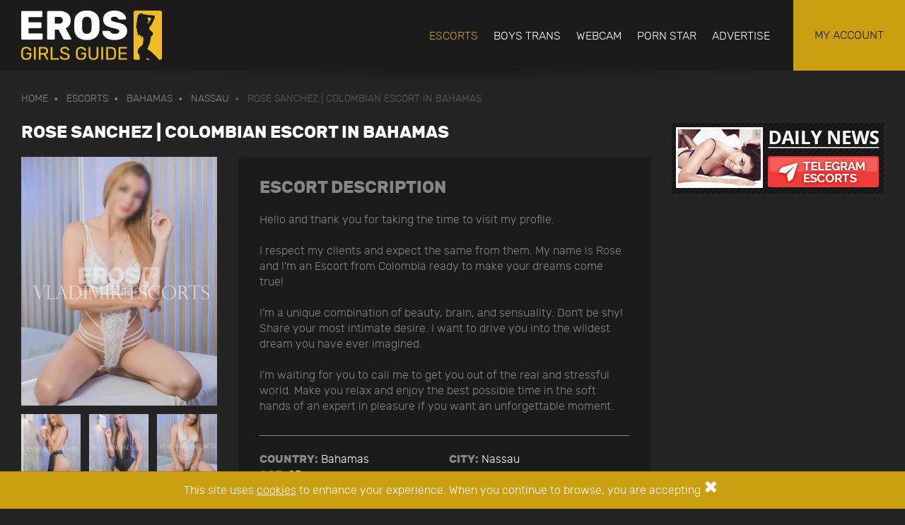

--- FILE ---
content_type: text/html; charset=UTF-8
request_url: https://www.erosgirlsguide.com/escort/rose-sanchez-colombian-escort-in-bahamas
body_size: 8556
content:
<!doctype html>
<html class="no-js" lang="en">
<head>
	<meta charset="utf-8">
	<meta http-equiv="x-ua-compatible" content="ie=edge">
	<title>Rose Sanchez | Colombian Escort in Bahamas Nassau Escort | EROS Girls Guide</title>
	<meta name="description" content="Rose Sanchez | Colombian Escort in Bahamas is an escort girl that will give you a premium escort service in Nassau. Visit her photos and profile. She&#039;s waiting for you in Nassau!">
	<meta name="google-site-verification" content="NOHDSrTMkD2P5CSIJTLBIcqeu0go-qG0AG_FymEes-o">
	<!-- <meta name="viewport" content="width=device-width, initial-scale=1, shrink-to-fit=no"> -->
	<meta name="viewport" content="width=device-width, initial-scale=1">
	<meta name="theme-color" content="#242424">
			<meta property="og:url" content="https://www.erosgirlsguide.com/escort/rose-sanchez-colombian-escort-in-bahamas">
	<meta property="og:type" content="website">
	<meta property="og:image" content="https://www.erosgirlsguide.com/img/cache/escorts/37518/rose-sanchez-colombian-escort-in-bahamas-0_w750_h954.jpg?20231202021031">			<meta property="og:description" content="Rose Sanchez | Colombian Escort in Bahamas is an escort girl that will give you a premium escort service in Nassau. Visit her photos and profile. She&#039;s waiting for you in Nassau!">
	<meta property="og:title" content="Rose Sanchez | Colombian Escort in Bahamas Nassau Escort | EROS Girls Guide">
	<meta property="og:site_name" content="Eros Girls Guide">
	<link rel="shortcut icon" type="image/x-icon" href="https://www.erosgirlsguide.com/favicon.ico"/>

		<link rel="preload" href="https://www.erosgirlsguide.com/css/fonts/rubik-light-webfont.woff2" as="font" type="font/woff2" crossorigin>
	<link rel="preload" href="https://www.erosgirlsguide.com/css/fonts/rubik-bold-webfont.woff2" as="font" type="font/woff2" crossorigin>
	<link rel="preload" href="https://www.erosgirlsguide.com/css/fonts/fa-brands-400.woff2" as="font" type="font/woff2" crossorigin>
	<link rel="preload" href="https://www.erosgirlsguide.com/css/fonts/fa-regular-400.woff2" as="font" type="font/woff2" crossorigin>
	<link rel="preload" href="https://www.erosgirlsguide.com/css/fonts/fa-solid-900.woff2" as="font" type="font/woff2" crossorigin>


	<link rel="stylesheet" href="https://www.erosgirlsguide.com/css/styles.min.css?202504102024" rel="stylesheet">
	

	<script>window.$_GP = {};</script>
	<!-- Global site tag (gtag.js) - Google Analytics -->
	<script async src="https://www.googletagmanager.com/gtag/js?id=G-FF9QHXSBJ1"></script>
	<script>
		window.dataLayer = window.dataLayer || [];
		function gtag(){dataLayer.push(arguments);}
		gtag('js', new Date());
		gtag('config', 'G-FF9QHXSBJ1');
		gtag('config', 'UA-182273799-1');
	</script>
	<!-- Global site tag (gtag.js) - Google Analytics -->

		<script type="application/ld+json">
	{"@context":"https://schema.org","@type":"Person","name":"Rose Sanchez | Colombian Escort in Bahamas","height":"172 cm","weight":"57 kg","gender":"Female","nationality":{"@type":"Country","name":"Colombia"},"telephone":"(+1) 3056005706","image":"https://www.erosgirlsguide.com/img/cache/escorts/37518/rose-sanchez-colombian-escort-in-bahamas-0_w750_h954.jpg?20231202021031","url":"https://www.erosgirlsguide.com/escort/rose-sanchez-colombian-escort-in-bahamas","hasOfferCatalog":{"@type":"OfferCatalog","name":"Escort Services","itemListElement":[{"@type":"Offer","itemOffered":{"@type":"Service","name":"Couples"}},{"@type":"Offer","itemOffered":{"@type":"Service","name":"GFE"}},{"@type":"Offer","itemOffered":{"@type":"Service","name":"Massage"}}]}}	</script>
	</head>
<body>
<header class="header" id="header">
	<div class="container">
		<div class="header-group">
			<div class="header-logo">
				<a href="https://www.erosgirlsguide.com/">
					<img class="img-responsive" src="https://www.erosgirlsguide.com/img/layout/logo.png?202311291417" width="199" height="70" alt="Eros Girls Guide logo">
				</a>
			</div>

			<button class="header-btn-navbar hidden-bp link-white" data-ev="btnNavbarToggle" aria-expanded="false" type="button">
				<i class="ico fas fa-bars"></i>
			</button>

			
			<div class="header-navbar">
				<div class="header-navbar-inner">
					<div class="header-navbar-top tt-u">
						<span>menu</span>
						<button class="header-navbar-btn-close link-white" data-ev="btnNavbarToggle" aria-expanded="false" type="button">
							<span class="sr-only">Toggle navigation</span>
							<i class="fas fa-times"></i>
						</button>
					</div>

					<div class="header-navbar-bottom">
						<nav class="navbar">
													<ul class="nav navbar-nav navbar-right navbar-uppercase">
															<li class="active">
																	<a href="https://www.erosgirlsguide.com/escorts" target="">ESCORTS</a>
																</li>
															<li>
																	<a href="https://www.erosgirlsguide.com/boystrans" target="">BOYS TRANS</a>
																</li>
															<li>
																	<a href="https://www.erosgirlsguide.com/webcam" target="">WEBCAM</a>
																</li>
															<li>
																	<a href="https://www.erosgirlsguide.com/services/porn-star" target="_self">PORN STAR</a>
																</li>
															<li>
																	<a href="https://www.erosgirlsguide.com/pages/advertise" target="">Advertise</a>
																</li>
														</ul>
												</nav>
					</div>
				</div>
			</div>
		</div>

		<div class="header-log">
<button class="header-btn-log link-darkest" data-toggle="modal" data-target="#modal-login-register" data-ref="login" type="button">
	<span class="tt-u">My account</span>
</button>
		</div>
	</div>
</header>

<div id="carousel-full" class="carousel slide carousel-home carousel-home-sm" data-ride="carousel" data-interval="6000">
		<div class="carousel-inner" role="listbox">
				<div class="item active">
					<div class="carousel-img-phone visible-xs-block"><div class="carousel-img"></div></div>
					<div class="carousel-img-tablet visible-sm-block visible-md-block"><div class="carousel-img"></div></div>
					<div class="carousel-img-desktop visible-lg-block"><div class="carousel-img"></div></div>
				</div>
		<div class="carousel-filter"></div>
		</div>
	</div>
<div class="breadcrumb-container">
	<div class="container">
		<ol class="breadcrumb">
					<li>
							<a href="https://www.erosgirlsguide.com/">Home</a>
						</li>			<li>
							<a href="https://www.erosgirlsguide.com/escorts">Escorts</a>
						</li>			<li>
							<a href="https://www.erosgirlsguide.com/escorts/bahamas">Bahamas</a>
						</li>			<li>
							<a href="https://www.erosgirlsguide.com/escorts/nassau">Nassau</a>
						</li>			<li class="active">
							Rose Sanchez | Colombian Escort in Bahamas						</li>		</ol>
	</div>
</div>

<div class="container">
	<div class="row">
		<div class="col-lg-9 col-main">
			<h1 class="h2 tt-u m-b co-white"><strong>Rose Sanchez | Colombian Escort in Bahamas</strong></h1>

			<div class="row">
				<div class="col-sm-4">
					<ul id="slick-gallery" class="list-group list-group-gallery-sidebar">
						<li>
							<div class="card">
								<a class="box-link box-link-filter" href="https://www.erosgirlsguide.com/img/cache/escorts/37518/rose-sanchez-colombian-escort-in-bahamas-0_w750_h954.jpg?20231202021031">
									<div class="box-link-img box-link-img-big">
										<picture>
	<source srcset="https://www.erosgirlsguide.com/img/cache/escorts/37518/rose-sanchez-colombian-escort-in-bahamas-0_w750_h954.webp?20231202021031" type="image/webp">
	<img width="750" height="954" alt="Rose Sanchez | Colombian Escort in Bahamas Nassau escort" class="img-responsive" src="https://www.erosgirlsguide.com/img/cache/escorts/37518/rose-sanchez-colombian-escort-in-bahamas-0_w750_h954.jpg?20231202021031" loading="lazy" >
</picture>
									</div>
									<span class="box-link-filter-ico bd-r-50p">+</span>
								</a>
																																							</div>
						</li>

													<li>
								<a class="box-link box-link-filter" href="https://www.erosgirlsguide.com/img/cache/escorts/37518/rose-sanchez-colombian-escort-in-bahamas-1_w750_h954.jpg?20231203053617" target="_blank">
									<div class="box-link-img box-link-img-small">
										<picture>
	<source srcset="https://www.erosgirlsguide.com/img/cache/escorts/37518/rose-sanchez-colombian-escort-in-bahamas-1_w176_h176.webp?20231203053617" type="image/webp">
	<img width="176" height="176" alt="Rose Sanchez | Colombian Escort in Bahamas Nassau escort" class="img-responsive" src="https://www.erosgirlsguide.com/img/cache/escorts/37518/rose-sanchez-colombian-escort-in-bahamas-1_w176_h176.jpg?20231203053617" loading="lazy" >
</picture>
									</div>
									<span class="box-link-filter-ico bd-r-50p">+</span>
								</a>
							</li>
													<li>
								<a class="box-link box-link-filter" href="https://www.erosgirlsguide.com/img/cache/escorts/37518/rose-sanchez-colombian-escort-in-bahamas-2_w750_h954.jpg?20231203053617" target="_blank">
									<div class="box-link-img box-link-img-small">
										<picture>
	<source srcset="https://www.erosgirlsguide.com/img/cache/escorts/37518/rose-sanchez-colombian-escort-in-bahamas-2_w176_h176.webp?20231203053617" type="image/webp">
	<img width="176" height="176" alt="Rose Sanchez | Colombian Escort in Bahamas Nassau escort" class="img-responsive" src="https://www.erosgirlsguide.com/img/cache/escorts/37518/rose-sanchez-colombian-escort-in-bahamas-2_w176_h176.jpg?20231203053617" loading="lazy" >
</picture>
									</div>
									<span class="box-link-filter-ico bd-r-50p">+</span>
								</a>
							</li>
													<li>
								<a class="box-link box-link-filter" href="https://www.erosgirlsguide.com/img/cache/escorts/37518/rose-sanchez-colombian-escort-in-bahamas-3_w750_h954.jpg?20231203053617" target="_blank">
									<div class="box-link-img box-link-img-small">
										<picture>
	<source srcset="https://www.erosgirlsguide.com/img/cache/escorts/37518/rose-sanchez-colombian-escort-in-bahamas-3_w176_h176.webp?20231203053617" type="image/webp">
	<img width="176" height="176" alt="Rose Sanchez | Colombian Escort in Bahamas Nassau escort" class="img-responsive" src="https://www.erosgirlsguide.com/img/cache/escorts/37518/rose-sanchez-colombian-escort-in-bahamas-3_w176_h176.jpg?20231203053617" loading="lazy" >
</picture>
									</div>
									<span class="box-link-filter-ico bd-r-50p">+</span>
								</a>
							</li>
						
					</ul>
				</div>

				<div class="col-sm-8">
					<div class="bg-darkest p-a-sm p-a_md box">
						<h2 class="tt-u m-r-auto m-b"><strong>ESCORT DESCRIPTION</strong></h2>

						<div class="box">
							Hello and thank you for taking the time to visit my profile.<br />
<br />
I respect my clients and expect the same from them. My name is Rose and I&rsquo;m an Escort from Colombia ready to make your dreams come true!<br />
<br />
I&rsquo;m a unique combination of beauty, brain, and sensuality. Don&rsquo;t be shy! Share your most intimate desire. I want to drive you into the wildest dream you have ever imagined.<br />
<br />
I&rsquo;m waiting for you to call me to get you out of the real and stressful world. Make you relax and enjoy the best possible time in the soft hands of an expert in pleasure if you want an unforgettable moment.						</div>

						<hr>

						<div class="row row-sm row-flex m-b">
							<div class="col-xs-6">
								<strong class="tt-u">Country:</strong>
								<span class="co-white">
									<a class="link-white" href="https://www.erosgirlsguide.com/escorts/bahamas">Bahamas</a>
								</span>
							</div>
							<div class="col-xs-6">
								<strong class="tt-u">City:</strong> <span class="co-white">
									<a class="link-white" href="https://www.erosgirlsguide.com/escorts/nassau">Nassau</a>
								</span>
							</div>

															<div class="col-xs-6">
									<strong class="tt-u">Age:</strong> <span class="co-white">25</span>
								</div>
																				</div>

						<hr>

													<p><strong class="tt-u">Contatcs</strong></p>
							<div class="row row-sm row-flex m-b">
																	<div class="col-xs-6">
										<ul class="fa-ul">
											<li>
												<span class="fa-li"><i class="ico fas fa-fw fa-mobile-alt"></i></span>
												<div class="m-b-xs">
													<a class="link-white m-r-sm" href="tel:+13056005706" rel="noopener noreferrer">(+1) 3056005706</a>
																											<br>
																																													<a class="d-i-b p-a-xs m-r-xs" href="https://web.whatsapp.com/send?phone=13056005706&text=Hi Rose Sanchez | Colombian Escort in Bahamas, I saw your ad on https://www.erosgirlsguide.com and I would like to know more information!"><i style="color:#25d366" title="WhatsApp" class="ico fab fa-whatsapp m-r-xs"></i></a>
																																																																																																			</div>
											</li>
										</ul>
									</div>
								
																	<div class="col-xs-12">
										<ul class="fa-ul">
											<li>
												<div class="fa-li"><i class="ico fas fa-fw fa-globe"></i></div>
												<a class="link-white" href="https://vladimirescorts.com/rose-sanchez/" target="_blank" rel="noopener noreferrer">https://vladimirescorts.com/rose-sanchez/</a>
											</li>
									</div>
															</div>

							<hr class="m-b-0">
						
						<div class="d-f ju-c-sp fx-w">
															<button class="btn btn-brand m-t" data-toggle="modal" data-target="#modal-escort-contact" type="button">Contact this escort</button>
														<button class="btn m-t" data-toggle="modal" data-target="#modal-escort-report" type="button">Report fake</button>
						</div>
					</div>

					<div class="bg-darkest p-a-sm p-a_md box">
						<h2 class="tt-u m-r-auto m-b"><strong>Escort Details</strong></h2>
						<div class="row row-sm row-flex m-b">
															<div class="col-xs-6">
									<strong class="tt-u">Gender:</strong> <span class="co-white">Female</span>
								</div>
																						<div class="col-xs-6">
									<strong class="tt-u">Breast:</strong> <span class="co-white">Small</span>
								</div>
																						<div class="col-xs-6">
									<strong class="tt-u">Smoker:</strong> <span class="co-white">No</span>
								</div>
																						<div class="col-xs-6">
									<strong class="tt-u">Weight:</strong> <span class="co-white">57 kg</span> <span>( 125.7 lbs )</span>
								</div>
																						<div class="col-xs-6">
									<strong class="tt-u">Height:</strong> <span class="co-white">172 cm</span> <span>( 5'7.7" )</span>
								</div>
																						<div class="col-xs-6">
									<strong class="tt-u">Eyes:</strong> <span class="co-white">Brown</span>
								</div>
																						<div class="col-xs-6">
									<strong class="tt-u">Hair:</strong> <span class="co-white">Blonde</span>
								</div>
																						<div class="col-xs-6">
									<strong class="tt-u">Nationality:</strong> <span class="co-white">Colombian</span>
								</div>
							
															<div class="col-xs-6">
									<strong class="tt-u">Languages:</strong>
									<span class="co-white">
										Spanish									</span>
								</div>
							
						</div>

													<hr>
							<h2 class="tt-u m-r-auto m-b"><strong>Escort Services</strong></h2>
							<div class="row row-sm row-flex m-b">
																	<div class="col-xs-6 co-white">
										<a class="link-white" href="https://www.erosgirlsguide.com/services/couples">Couples</a>
									</div>
																	<div class="col-xs-6 co-white">
										<a class="link-white" href="https://www.erosgirlsguide.com/services/gfe">GFE</a>
									</div>
																	<div class="col-xs-6 co-white">
										<a class="link-white" href="https://www.erosgirlsguide.com/services/massage">Massage</a>
									</div>
															</div>

						
													<hr>
							<h2 class="tt-u m-r-auto m-b"><strong>Provides</strong></h2>
															<p><strong class="tt-u">Incall:</strong> <span class="co-white">350 USD</span> <span class="tt-u"></span></p>
																						<p><strong class="tt-u">Outcall:</strong> <span class="co-white">350 USD</span> <span class="tt-u"></span></p>
							
						
						<hr class="m-b-0">

						<div class="d-f ju-c-sp fx-w">
															<button class="btn btn-brand m-t" data-toggle="modal" data-target="#modal-escort-contact" type="button">Contact this escort</button>
														<button class="btn m-t" data-toggle="modal" data-target="#modal-escort-report" type="button">Report fake</button>
						</div>
					</div>
				</div>
			</div>
		</div>

		<div class="col-lg-3 col-sidebar">
	<!-- .ads-pos-sidebar-container controled with mansonry.js -->
	<div class="ads-pos-sidebar-container" id="ads-sidebar">
			<aside class="ads ads-pos-sidebar" data-se="adsSidebarItem" style="width:300px; height:100px">
			<div class="ads-item">
				<a href="https://www.topescortnews.eu" target="_blank" rel="nofollow noreferrer">
					<img class="img-responsive d-i-b"
						src="https://www.erosgirlsguide.com/img/ads_banners/8/topescortnewseu.gif"
						width="300"
						height="100"
						loading="lazy"
						alt="Topescortnews.eu"
						data-se="bannerImage"
						data-id="8"
						data-page="other"
					>
				</a>
			</div>
		</aside>
		</div>
</div>
	</div>
</div>
<div class="modal modal-escort-contact fade" id="modal-escort-contact" tabindex="-1" role="dialog" aria-hidden="true">
	<div class="modal-dialog">
		<div class="modal-content">
			<div class="modal-body">
				<button class="close" data-dismiss="modal" type="button"><i class="fas fa-times"></i></button>

				<h3 class="modal-title tt-u"><strong>Contact Rose Sanchez | Colombian Escort in Bahamas</strong></h3>
				<hr class="m-b">

				<form action="https://www.erosgirlsguide.com/escort/rose-sanchez-colombian-escort-in-bahamas" id="form-escort-contact" role="form" class="form-escort-contact" data-node="fec" method="post" accept-charset="utf-8">
<input type="hidden" name="csrfTokenGP" value="39feaafba8355284227042f8d4453a97ff9daaac35978fdc" />                                                                                                       
				<input type="hidden" name="txtPrivacy" data-privacy="">
				<input type="hidden" name="txtEscortId" value="37518">

				<div data-node-fec="step-1">
					<div class="row row-sm">
						<div class="col-xs-6 form-group">
							<input class="form-control" placeholder="Name" name="txtName" type="text" required>
						</div>

						<div class="col-xs-6 form-group">
							<input class="form-control" placeholder="Email" name="txtEmail" type="email" required>
						</div>

						<div class="col-xs-12 form-group">
							<textarea class="form-control" placeholder="Message" name="txtMessage" rows="3" required></textarea>
						</div>
					</div>

					<div class="form-group form-group-captcha d-n" data-captcha="container" data-opt='{"name":"formEscortContact","sendData":"&captcha=escort_contact&increment=0"}'>
						<label>Enter the code</label>
						<div class="row row-sm">
							<div class="col-sm-4">
								<div class="form-group-sm">
									<input class="form-control" name="txtCaptcha" type="text" autocomplete="off" required disabled>
								</div>
							</div>

							<div class="col-sm-8">
								<div class="form-group-sm form-group-captcha-code">
									<div class="form-group-captcha-img">
										<img src="" data-captcha="img" alt="security code">
									</div>

									<p class="form-group-captcha-text">
										Can not read?<br>Generate new code <button class="link-white" data-captcha="trigger" type="button">here</button>									</p>
								</div>
							</div>
						</div>
					</div>
				</div>

				<div class="d-n" data-node-fec="step-2">
					<div class="modal-body-scroll"></div>

					<div class="m-b">
						<div class="checkbox checkbox-custom">
							<label>
								<input type="checkbox" name="txtConcordo" data-toggle="modal-agree">
								<span class="checkbox-custom-ico"></span>
								I agree with the presented conditions							</label>
						</div>
					</div>
				</div>

				<div class="clearfix">
					<hr class="box-sm">
					<button class="btn pull-left" data-dismiss="modal" type="button">Close</button>
					<button class="btn btn-brand pull-right" data-node-fec="btnSubmit" type="submit">
						Submit <i class="fas fa-spin fa-sync-alt hide"></i>
					</button>
				</div>
				</form>
			</div>
		</div>
	</div>
</div>

<div class="modal modal-escort-report fade" id="modal-escort-report" tabindex="-1" role="dialog" aria-hidden="true">
	<div class="modal-dialog">
		<div class="modal-content">
			<div class="modal-body">
				<button class="close" data-dismiss="modal" type="button"><i class="fas fa-times"></i></button>

				<h3 class="modal-title tt-u"><strong>Report fake</strong></h3>
				<hr class="m-b">

				<form action="https://www.erosgirlsguide.com/escort/rose-sanchez-colombian-escort-in-bahamas" id="form-escort-report" role="form" class="form-escort-report" data-node="fer" method="post" accept-charset="utf-8">
<input type="hidden" name="csrfTokenGP" value="39feaafba8355284227042f8d4453a97ff9daaac35978fdc" />                     
				<input type="hidden" name="txtPrivacy" data-privacy="">
				<input type="hidden" name="txtEscortId" value="37518">

				<div data-node-fer="step-1">
					<div class="row row-sm">
						<div class="col-xs-6 form-group">
							<input class="form-control" placeholder="Name" name="txtName" type="text" required>
						</div>

						<div class="col-xs-6 form-group">
							<input class="form-control" placeholder="Email" name="txtEmail" type="email" required>
						</div>

						<div class="col-xs-12 form-group">
							<textarea class="form-control" placeholder="Message" name="txtMessage" rows="3" required></textarea>
						</div>
					</div>

					<div class="form-group form-group-captcha d-n" data-captcha="container" data-opt='{"name":"formEscortReport","sendData":"&captcha=escort_report&increment=0"}'>
						<label>Enter the code</label>
						<div class="row row-sm">
							<div class="col-sm-4">
								<div class="form-group-sm">
									<input class="form-control" name="txtCaptcha" type="text" autocomplete="off" required disabled>
								</div>
							</div>

							<div class="col-sm-8">
								<div class="form-group-sm form-group-captcha-code">
									<div class="form-group-captcha-img">
										<img src="" data-captcha="img" alt="security code">
									</div>

									<p class="form-group-captcha-text">
										Can not read?<br>Generate new code <button class="link-white" data-captcha="trigger" type="button">here</button>									</p>
								</div>
							</div>
						</div>
					</div>
				</div>

				<div class="d-n" data-node-fer="step-2">
					<div class="modal-body-scroll"></div>

					<div class="m-b">
						<div class="checkbox checkbox-custom">
							<label>
								<input type="checkbox" name="txtConcordo" data-toggle="modal-agree">
								<span class="checkbox-custom-ico"></span>
								I agree with the presented conditions							</label>
						</div>
					</div>
				</div>

				<div class="clearfix">
					<hr class="box-sm">
					<button class="btn pull-left" data-dismiss="modal" type="button">Close</button>
					<button class="btn btn-brand pull-right" data-node-fer="btnSubmit" type="submit">
						report <i class="fas fa-spin fa-sync-alt hide"></i>
					</button>
				</div>
				</form>
			</div>
		</div>
	</div>
</div>

<footer class="footer">
		<div class="container">
		<hr class="box-lg">
		<h4 class="h3 tt-u m-r-auto m-b ta-c"><strong>Find a Escort by Services</strong></h4>
		<div class="row row-sm row-flex box-lg">
							<div class="col-xs-6 col-sm-4 col-md-3">
					<a class="link-white" href="https://www.erosgirlsguide.com/services/anal-sex">&middot; Anal Sex</a>
				</div>
							<div class="col-xs-6 col-sm-4 col-md-3">
					<a class="link-white" href="https://www.erosgirlsguide.com/services/bdsm">&middot; BDSM</a>
				</div>
							<div class="col-xs-6 col-sm-4 col-md-3">
					<a class="link-white" href="https://www.erosgirlsguide.com/services/cim-come-in-mouth">&middot; CIM - Come In Mouth</a>
				</div>
							<div class="col-xs-6 col-sm-4 col-md-3">
					<a class="link-white" href="https://www.erosgirlsguide.com/services/cob-come-on-body">&middot; COB - Come On Body</a>
				</div>
							<div class="col-xs-6 col-sm-4 col-md-3">
					<a class="link-white" href="https://www.erosgirlsguide.com/services/couples">&middot; Couples</a>
				</div>
							<div class="col-xs-6 col-sm-4 col-md-3">
					<a class="link-white" href="https://www.erosgirlsguide.com/services/deep-throat">&middot; Deep throat</a>
				</div>
							<div class="col-xs-6 col-sm-4 col-md-3">
					<a class="link-white" href="https://www.erosgirlsguide.com/services/face-sitting">&middot; Facesitting</a>
				</div>
							<div class="col-xs-6 col-sm-4 col-md-3">
					<a class="link-white" href="https://www.erosgirlsguide.com/services/domination">&middot; Domination</a>
				</div>
							<div class="col-xs-6 col-sm-4 col-md-3">
					<a class="link-white" href="https://www.erosgirlsguide.com/services/fingering">&middot; Fingering</a>
				</div>
							<div class="col-xs-6 col-sm-4 col-md-3">
					<a class="link-white" href="https://www.erosgirlsguide.com/services/fisting">&middot; Fisting</a>
				</div>
							<div class="col-xs-6 col-sm-4 col-md-3">
					<a class="link-white" href="https://www.erosgirlsguide.com/services/foot-fetish">&middot; Foot fetish</a>
				</div>
							<div class="col-xs-6 col-sm-4 col-md-3">
					<a class="link-white" href="https://www.erosgirlsguide.com/services/french-kissing">&middot; French kissing</a>
				</div>
							<div class="col-xs-6 col-sm-4 col-md-3">
					<a class="link-white" href="https://www.erosgirlsguide.com/services/gfe">&middot; GFE</a>
				</div>
							<div class="col-xs-6 col-sm-4 col-md-3">
					<a class="link-white" href="https://www.erosgirlsguide.com/services/duos-with-girl">&middot; Duos with Girl</a>
				</div>
							<div class="col-xs-6 col-sm-4 col-md-3">
					<a class="link-white" href="https://www.erosgirlsguide.com/services/masturbation">&middot; Masturbation</a>
				</div>
							<div class="col-xs-6 col-sm-4 col-md-3">
					<a class="link-white" href="https://www.erosgirlsguide.com/services/giving-hardsports">&middot; Giving hardsports</a>
				</div>
							<div class="col-xs-6 col-sm-4 col-md-3">
					<a class="link-white" href="https://www.erosgirlsguide.com/services/receiving-hardsports">&middot; Receiving hardsports</a>
				</div>
							<div class="col-xs-6 col-sm-4 col-md-3">
					<a class="link-white" href="https://www.erosgirlsguide.com/services/lap-dancing">&middot; Lap dancing</a>
				</div>
							<div class="col-xs-6 col-sm-4 col-md-3">
					<a class="link-white" href="https://www.erosgirlsguide.com/services/massage">&middot; Massage</a>
				</div>
							<div class="col-xs-6 col-sm-4 col-md-3">
					<a class="link-white" href="https://www.erosgirlsguide.com/services/nuru-massage">&middot; Nuru massage</a>
				</div>
							<div class="col-xs-6 col-sm-4 col-md-3">
					<a class="link-white" href="https://www.erosgirlsguide.com/services/oral-sex-blowjob">&middot; Oral sex - blowjob</a>
				</div>
							<div class="col-xs-6 col-sm-4 col-md-3">
					<a class="link-white" href="https://www.erosgirlsguide.com/services/owo-oral-without-condom">&middot; OWO - Oral without condom</a>
				</div>
							<div class="col-xs-6 col-sm-4 col-md-3">
					<a class="link-white" href="https://www.erosgirlsguide.com/services/parties">&middot; Parties</a>
				</div>
							<div class="col-xs-6 col-sm-4 col-md-3">
					<a class="link-white" href="https://www.erosgirlsguide.com/services/porn-star">&middot; Porn Star</a>
				</div>
							<div class="col-xs-6 col-sm-4 col-md-3">
					<a class="link-white" href="https://www.erosgirlsguide.com/services/reverse-oral">&middot; Reverse oral</a>
				</div>
							<div class="col-xs-6 col-sm-4 col-md-3">
					<a class="link-white" href="https://www.erosgirlsguide.com/services/giving-rimming">&middot; Giving rimming</a>
				</div>
							<div class="col-xs-6 col-sm-4 col-md-3">
					<a class="link-white" href="https://www.erosgirlsguide.com/services/rimming-receiving">&middot; Rimming receiving</a>
				</div>
							<div class="col-xs-6 col-sm-4 col-md-3">
					<a class="link-white" href="https://www.erosgirlsguide.com/services/role-play">&middot; Role play</a>
				</div>
							<div class="col-xs-6 col-sm-4 col-md-3">
					<a class="link-white" href="https://www.erosgirlsguide.com/services/sex-toys">&middot; Sex toys</a>
				</div>
							<div class="col-xs-6 col-sm-4 col-md-3">
					<a class="link-white" href="https://www.erosgirlsguide.com/services/spanking">&middot; Spanking</a>
				</div>
							<div class="col-xs-6 col-sm-4 col-md-3">
					<a class="link-white" href="https://www.erosgirlsguide.com/services/strapon">&middot; Strapon</a>
				</div>
							<div class="col-xs-6 col-sm-4 col-md-3">
					<a class="link-white" href="https://www.erosgirlsguide.com/services/striptease">&middot; Striptease</a>
				</div>
							<div class="col-xs-6 col-sm-4 col-md-3">
					<a class="link-white" href="https://www.erosgirlsguide.com/services/submissive">&middot; Submissive</a>
				</div>
							<div class="col-xs-6 col-sm-4 col-md-3">
					<a class="link-white" href="https://www.erosgirlsguide.com/services/squirting">&middot; Squirting</a>
				</div>
							<div class="col-xs-6 col-sm-4 col-md-3">
					<a class="link-white" href="https://www.erosgirlsguide.com/services/tantric-massage">&middot; Tantric massage</a>
				</div>
							<div class="col-xs-6 col-sm-4 col-md-3">
					<a class="link-white" href="https://www.erosgirlsguide.com/services/teabagging">&middot; Teabagging</a>
				</div>
							<div class="col-xs-6 col-sm-4 col-md-3">
					<a class="link-white" href="https://www.erosgirlsguide.com/services/tie-and-tease">&middot; Tie and tease</a>
				</div>
							<div class="col-xs-6 col-sm-4 col-md-3">
					<a class="link-white" href="https://www.erosgirlsguide.com/services/uniforms">&middot; Uniforms</a>
				</div>
							<div class="col-xs-6 col-sm-4 col-md-3">
					<a class="link-white" href="https://www.erosgirlsguide.com/services/giving-watersports">&middot; Giving watersports</a>
				</div>
							<div class="col-xs-6 col-sm-4 col-md-3">
					<a class="link-white" href="https://www.erosgirlsguide.com/services/receiving-watersports">&middot; Receiving watersports</a>
				</div>
							<div class="col-xs-6 col-sm-4 col-md-3">
					<a class="link-white" href="https://www.erosgirlsguide.com/services/bisexual">&middot; Bisexual</a>
				</div>
							<div class="col-xs-6 col-sm-4 col-md-3">
					<a class="link-white" href="https://www.erosgirlsguide.com/services/breast-play">&middot; Breast Play</a>
				</div>
							<div class="col-xs-6 col-sm-4 col-md-3">
					<a class="link-white" href="https://www.erosgirlsguide.com/services/dirty-talk">&middot; Dirty Talk</a>
				</div>
							<div class="col-xs-6 col-sm-4 col-md-3">
					<a class="link-white" href="https://www.erosgirlsguide.com/services/cuddling">&middot; Cuddling</a>
				</div>
							<div class="col-xs-6 col-sm-4 col-md-3">
					<a class="link-white" href="https://www.erosgirlsguide.com/services/foot-job">&middot; Foot Job</a>
				</div>
							<div class="col-xs-6 col-sm-4 col-md-3">
					<a class="link-white" href="https://www.erosgirlsguide.com/services/hand-job">&middot; Hand Job</a>
				</div>
							<div class="col-xs-6 col-sm-4 col-md-3">
					<a class="link-white" href="https://www.erosgirlsguide.com/services/mmf">&middot; MMF</a>
				</div>
							<div class="col-xs-6 col-sm-4 col-md-3">
					<a class="link-white" href="https://www.erosgirlsguide.com/services/mutual-oral">&middot; Mutual Oral</a>
				</div>
							<div class="col-xs-6 col-sm-4 col-md-3">
					<a class="link-white" href="https://www.erosgirlsguide.com/services/overnight">&middot; Overnight</a>
				</div>
							<div class="col-xs-6 col-sm-4 col-md-3">
					<a class="link-white" href="https://www.erosgirlsguide.com/services/sensual-massage">&middot; Sensual Massage</a>
				</div>
							<div class="col-xs-6 col-sm-4 col-md-3">
					<a class="link-white" href="https://www.erosgirlsguide.com/services/threesomes">&middot; Threesomes</a>
				</div>
							<div class="col-xs-6 col-sm-4 col-md-3">
					<a class="link-white" href="https://www.erosgirlsguide.com/services/kink-session">&middot; Kink Session</a>
				</div>
							<div class="col-xs-6 col-sm-4 col-md-3">
					<a class="link-white" href="https://www.erosgirlsguide.com/services/duos-lesbian">&middot; Duos Lesbian</a>
				</div>
							<div class="col-xs-6 col-sm-4 col-md-3">
					<a class="link-white" href="https://www.erosgirlsguide.com/services/duos-sex-with-girl">&middot; Duos sex with Girl</a>
				</div>
					</div>
	</div>
	
	<div class="footer-top co-white" style="background-image: url(https://www.erosgirlsguide.com/img/layout/banner-bg-eros-girls-guide.jpg?202311291417)">
		<div class="footer-top-filter" style="background-image: url(https://www.erosgirlsguide.com/img/layout/pattern-counters.png?202311291417)"></div>

		<div class="footer-top-1">
			<div class="container">
				<div class="box-counter ta-c tt-u" id="box-counter">
					<div class="box-counter-item">
						<strong>
							<span class="box-counter-label d-b">Countries</span>
							<span class="box-counter-number" data-se="countAnimate" data-limit="102">0</span>
						</strong>
					</div>
					<div class="box-counter-item">
						<strong>
							<span class="box-counter-label d-b">Profiles</span>
							<span class="box-counter-number" data-se="countAnimate" data-limit="10234">0</span>
						</strong>
					</div>
					<div class="box-counter-item">
						<strong>
							<span class="box-counter-label d-b">Verified Escorts</span>
							<span class="box-counter-number" data-se="countAnimate" data-limit="1999">0</span>
						</strong>
					</div>
					<div class="box-counter-item">
						<strong>
							<span class="box-counter-label d-b">Agencies</span>
							<span class="box-counter-number" data-se="countAnimate" data-limit="1465">0</span>
						</strong>
					</div>
				</div>
			</div>
		</div>

		<div class="footer-top-2 ta-c small">
			<div class="container">This WebSite is an advertising and information resource, and as such has no connection or liability with any of the sites or individuals mentioned here. We ONLY sell advertising space, we are not an escort agency, nor we are in any way involved in escorting or prostitution business. We take no responsibility for the content or actions of third party websites or individuals that you may access following links, email or phone contacts from this portal.</div>
		</div>
	</div>

	<div class="bg-darkest ta-c co-gray">
		<div class="container">
			<div class="footer-middle">
				<div class="footer-logo box">
					<a href="https://www.erosgirlsguide.com/">
						<img class="img-responsive d-i-b" src="https://www.erosgirlsguide.com/img/layout/logo.png?202311291417" width="199" height="70" loading="lazy" alt="Eros Girls Guide logo">
					</a>
					<div class="m-t-sm co-white small">World Directory of VIP Escorts Girls</div>
				</div>


				<div class="footer-menu-container">
					<ul class="footer-menu footer-menu-1 tt-u">
											<li>							<a href="https://www.erosgirlsguide.com/" target="_self">HOME</a>
																				</li>
											<li>							<a href="https://www.erosgirlsguide.com/pages/banners" target="">Banners</a>
																				</li>
											<li>							<a href="https://www.erosgirlsguide.com/pages/privacy-policy" target="">Privacy Policy</a>
																				</li>
											<li>							<a href="https://www.erosgirlsguide.com/pages/cookies-policy" target="">Cookies Policy</a>
																				</li>
											<li>							<a href="https://www.erosgirlsguide.com/pages/terms-and-conditions" target="">Terms & Conditions</a>
																				</li>
											<li>							<a href="https://www.erosgirlsguide.com/forms/contacts" target="">Contacts</a>
																				</li>
										</ul>
				</div>
			</div>

			<div class="footer-bottom small">
				Eros Girls Guide &copy; 2026 - All Rights Reserved.
			</div>
		</div>
	</div>
</footer>



<div class="modal modal-login-register fade" id="modal-login-register" tabindex="-1" role="dialog" aria-hidden="true">
	<div class="modal-dialog modal-sm">
		<div class="modal-content">
			<div class="modal-body">
				<button class="close" data-dismiss="modal" type="button"><i class="fas fa-times"></i></button>

				<form action="https://www.erosgirlsguide.com/escort/rose-sanchez-colombian-escort-in-bahamas" id="form-login" class="form-login d-n" role="form" method="post" accept-charset="utf-8">
                   <input type="hidden" name="csrfTokenGP" value="39feaafba8355284227042f8d4453a97ff9daaac35978fdc" />
					<h3 class="modal-title tt-u co-white"><strong>Login</strong></h3>
					<hr class="m-b">

					<div class="form-group-sm">
						<input class="form-control" placeholder="Email" name="txtEmail" type="text" required>
					</div>

					<div class="form-group">
						<input class="form-control" placeholder="Password" name="txtPassword" type="password" required>
					</div>

					<div class="form-group-sm d-f al-i-c">
						<button class="link-inverse link-underline m-b-xs small" data-se="btnToggleRecover" type="button">Forgot password?</button>
					</div>

					<div class="form-group-sm form-group-captcha d-n" data-captcha="container" data-opt='{"name":"formLogin","sendData":"&captcha=login&increment=0"}'>
						<label>Enter the code</label>
						<div class="row row-sm">
							<div class="col-sm-12">
								<div class="form-group-sm">
									<input class="form-control" name="txtCaptcha" type="text" autocomplete="off" required disabled>
								</div>
							</div>

							<div class="col-sm-12">
								<div class="form-group-sm form-group-captcha-code">
									<div class="form-group-captcha-img">
										<img src="" data-captcha="img" alt="security code">
									</div>

									<p class="form-group-captcha-text">
										Can not read?<br>Generate new code <button class="link-white" data-captcha="trigger" type="button">here</button>									</p>
								</div>
							</div>
						</div>
					</div>

					<button class="btn btn-brand btn-block form-group" type="submit">
						Login <i class="fas fa-spin fa-sync-alt hide"></i>
					</button>

					<hr class="m-b-sm">

					<p class="m-b-0 small ta-c">
						Not a member?						<button class="link-inverse link-underline m-b-xs small" data-se="btnToggleRegister" type="button">Create account.</button>
					</p>
				</form>

				<form action="https://www.erosgirlsguide.com/escort/rose-sanchez-colombian-escort-in-bahamas" id="form-recover" class="form-recover d-n" role="form" method="post" accept-charset="utf-8">
<input type="hidden" name="csrfTokenGP" value="39feaafba8355284227042f8d4453a97ff9daaac35978fdc" />                                                       
					<h3 class="modal-title tt-u co-white"><strong>Recover password</strong></h3>
					<hr class="m-b">

					<div class="form-group-sm">
						<input class="form-control" placeholder="Email" name="txtEmail" type="email" required>
					</div>

					<div class="form-group-sm form-group-captcha d-n" data-captcha="container" data-opt='{"name":"formRecover","sendData":"&captcha=recover&increment=0"}'>
						<label>Enter the code</label>
						<div class="row row-sm">
							<div class="col-sm-12">
								<div class="form-group-sm">
									<input class="form-control" name="txtCaptcha" type="text" autocomplete="off" required disabled>
								</div>
							</div>

							<div class="col-sm-12">
								<div class="form-group-sm form-group-captcha-code">
									<div class="form-group-captcha-img">
										<img src="" data-captcha="img" alt="security code">
									</div>

									<p class="form-group-captcha-text">
										Can not read?<br>Generate new code <button class="link-white" data-captcha="trigger" type="button">here</button>									</p>
								</div>
							</div>
						</div>
					</div>

					<button class="btn btn-brand btn-block form-group" type="submit">
						Recover password<i class="fas fa-spin fa-sync-alt hide"></i>
					</button>

					<hr class="m-b-sm">

					<p class="m-b-0 small ta-c">
						Back to						<button class="link-inverse link-underline m-b-xs small" data-se="btnToggleLogin" type="button">login.</button>
					</p>
				</form>

				<form action="https://www.erosgirlsguide.com/escort/rose-sanchez-colombian-escort-in-bahamas" id="form-register" class="form-register d-n" data-node="fregister" role="form" method="post" accept-charset="utf-8">
                                                                          <input type="hidden" name="csrfTokenGP" value="39feaafba8355284227042f8d4453a97ff9daaac35978fdc" />
					<h3 class="modal-title tt-u co-white"><strong>Register</strong></h3>
					<hr class="m-b">
					<input type="hidden" name="txtPrivacy" data-privacy="">

					<div data-node-fregister="step-1">
						<div class="form-group">
							<input class="form-control" placeholder="Name" name="txtName" type="text" required>
						</div>

						<div class="form-group">
							<input class="form-control" placeholder="Email" name="txtEmail" type="email" required>
						</div>

						<div class="form-group">
							<input class="form-control" placeholder="Password" name="txtPassword" type="password" pattern=".{8,}" title="Mínimo de 8 caracteres" required>
						</div>

						<div class="form-group">
							<select class="form-control" name="txtType" required>
								<option value="" selected>Register Type</option>
								<option value="individual">Escort</option>
								<option value="agency">Agency</option>
							</select>
						</div>

						<div class="form-group form-group-captcha d-n" data-captcha="container" data-opt='{"name":"formRegister","sendData":"&captcha=register&increment=0"}'>
							<label>Enter the code</label>
							<div class="row row-sm">
								<div class="col-sm-12">
									<div class="form-group-sm">
										<input class="form-control" name="txtCaptcha" type="text" autocomplete="off" required disabled>
									</div>
								</div>

								<div class="col-sm-12">
									<div class="form-group-sm form-group-captcha-code">
										<div class="form-group-captcha-img">
											<img src="" data-captcha="img" alt="security code">
										</div>

										<p class="form-group-captcha-text">
											Can not read?<br>Generate new code <button class="link-white" data-captcha="trigger" type="button">here</button>										</p>
									</div>
								</div>
							</div>
						</div>
					</div>

					<div class="d-n" data-node-fregister="step-2">
						<div class="modal-body-scroll"></div>

						<div class="m-b">
							<div class="checkbox checkbox-custom">
								<label>
									<input type="checkbox" name="txtConcordo" data-toggle="modal-agree">
									<span class="checkbox-custom-ico"></span>
									I agree with the presented conditions								</label>
							</div>
						</div>
					</div>

					<button class="btn btn-brand btn-block" data-node-fregister="btnSubmit" type="submit">
						Register <i class="fas fa-spin fa-sync-alt hide"></i>
					</button>

					<div class="p-t-sm" data-se="formRegisterExit">
						<hr class="m-b-sm">

						<p class="m-b-0 small ta-c">
							Already registered?							<button class="link-inverse link-underline m-b-xs small" data-se="btnToggleLogin" type="button">Login.</button>
						</p>
					</div>
				</form>
			</div>
		</div>
	</div>
</div>
<div class="modal modal-privacy fade" id="modal-privacy" tabindex="-1" role="dialog" aria-hidden="true">
	<div class="modal-dialog">
		<div class="modal-content">
			<div class="modal-header">
				<button type="button" class="close" data-dismiss="modal" aria-label="Close">
					<span aria-hidden="true">&times;</span>
				</button>
				<h3 class="modal-title"><strong>Eros Girls Guide</strong> Privacy Policy</h3>
			</div>
			<div class="modal-body-scroll"></div>
			<div class="modal-body">
				<div class="checkbox checkbox-custom">
					<label>
						<input type="checkbox" name="txtConcordo" data-toggle="modal-agree">
						<span class="checkbox-custom-ico"></span>
						I agree with the presented conditions					</label>
				</div>
			</div>
			<div class="modal-footer">
				<div class="clearfix">
					<button type="button" class="btn btn-default pull-left" data-dismiss="modal">I do not accept</button>
					<button type="button" class="btn btn-default pull-right" data-action="ok" disabled>I accept</button>
				</div>
			</div>
		</div>
	</div>
</div>
<script src="https://www.erosgirlsguide.com/js/vendor/bundle.js?202311291417"></script>
<script>
	$_GP.BASE_URL = 'https://www.erosgirlsguide.com/';
	$_GP.SITE_URL = 'https://www.erosgirlsguide.com/';
	$_GP.CAPTCHA_URL = $_GP.SITE_URL +'forms/captcha_regenerate';
	$_GP.msm = {
		submitCookieExpired: 'Cookie expired! Please, <a href="#" onclick="window.location.reload(true); return false;">reload your browser</a> and try again.',
		submitFail: 'Please, <a href="#" onclick="window.location.reload(true); return false;">reload your browser</a> and try again.'
	};
</script>
<script src="https://www.erosgirlsguide.com/js/scripts.min.js?202311291417"></script>
<script>
(function (w, d, $) {

	$_GP.privacyControl.run({ url: $_GP.SITE_URL +'pages/rgpd' });
	var captchas = $_GP.ajaxCaptcha($_GP.CAPTCHA_URL);

	$_GP.fn.slick.slickSidebar('#slick-sidebar', {
		prevArrow: $('#slick-sidebar-prev'),
		nextArrow: $('#slick-sidebar-next')
	});

	$_GP.ajaxDelegate.privacyControl('#form-newsletter', {
		url: $_GP.SITE_URL +'forms/newsletter_submit',
		$ajax: function ($form, request) {
			request.always(function() {
				$form.find('[data-captcha="trigger"]').trigger('click');
				$_GP.ajaxCaptchaRequest($form.find('[data-captcha="container"]'), $_GP.CAPTCHA_URL, {
					name: 'formNewsletter',
					sendData: '&captcha=newsletter&increment=1'
				});
			});
		}
	});

	$_GP.privacyControl.insideModal('#form-product-info', {
		url: $_GP.SITE_URL +'forms/productinfo_submit',
		$ajax: function($form, request) {
			request.always(function() {
				$form.find('[data-captcha="trigger"]').trigger('click');
				$_GP.ajaxCaptchaRequest($form.find('[data-captcha="container"]'), $_GP.CAPTCHA_URL, {
					name: 'formProductInfo',
					sendData: '&captcha=productinfo&increment=1'
				});
			});
		}
	});

	$('[data-se="bannerImage"]').on('click', function ()
	{
		const $this = $(this);
		$_GP.ajax($_GP.SITE_URL +'account/manage/addClickBanner',{
			type: 'POST',
			data: {id: $this.data('id'), page:$this.data('page')}
		});
	});
}(window, document, window.jQuery));
</script>
<script>
(function(w, d, $) {
	$_GP.ajaxSubmit('#form-login', {
		url: $_GP.SITE_URL +'account/login',
		done: function(resp) {
			if (resp.success) {
				window.location = $_GP.SITE_URL +'account/manage/escorts';
			}
		},
		$ajax: function($form, request) {
			request.always(function() {
				$_GP.ajaxCaptchaRequest($form.find('[data-captcha="container"]'), $_GP.CAPTCHA_URL, {
					name: 'formLogin',
					sendData: '&captcha=login&increment=1'
				});
			});
		}
	})

	$_GP.ajaxSubmit('#form-recover', {
		url: $_GP.SITE_URL +'account/recoverPassword',
		done: function(resp) {
			if (resp.success) {
				$('#modal-login-register').modal('hide')
			}
		},
		$ajax: function($form, request) {
			request.always(function() {
				$_GP.ajaxCaptchaRequest($form.find('[data-captcha="container"]'), $_GP.CAPTCHA_URL, {
					name: 'formRecover',
					sendData: '&captcha=recover&increment=1'
				});
			});
		}
	})

	$_GP.privacyControl.insideModal('#form-register', {
		url: $_GP.SITE_URL +'account/register',
		spopSuccessAutoclose: false,
		$ajax: function($form, request) {
			request.always(function() {
				$_GP.ajaxCaptchaRequest($form.find('[data-captcha="container"]'), $_GP.CAPTCHA_URL, {
					name: 'formRegister',
					sendData: '&captcha=register&increment=1'
				});
			});
		}
	})

}(window, document, window.jQuery));
</script>
<script>
	(function(w, d, $) {
		$('#slick-gallery').slickLightbox({
			lazyLoad: true,
			useHistoryApi: false
		});

		$_GP.privacyControl.insideModal('#form-escort-contact', {
			url: $_GP.SITE_URL + 'escorts/contact',
			$ajax: function($form, request) {
				request.always(function() {
					$_GP.ajaxCaptchaRequest($form.find('[data-captcha="container"]'), $_GP.CAPTCHA_URL, {
						name: 'formEscortContact',
						sendData: '&captcha=escort_contact&increment=1'
					});
				});
			}
		});

		$_GP.privacyControl.insideModal('#form-escort-report', {
			url: $_GP.SITE_URL + 'escorts/fake',
			$ajax: function($form, request) {
				request.always(function() {
					$_GP.ajaxCaptchaRequest($form.find('[data-captcha="container"]'), $_GP.CAPTCHA_URL, {
						name: 'formEscortReport',
						sendData: '&captcha=escort_report&increment=1'
					});
				});
			}
		});
	}(window, document, window.jQuery));
</script>


	<span class="browser">
		<noscript>
			<span class="browser-js-disabled">This site works with JavaScript enabled.</span>
		</noscript>
		<span class="browser-cookie-warning alert" id="browser-cookie-warning">This site uses <a href="https://www.erosgirlsguide.com/pages/cookies-policy">cookies</a> to enhance your experience. When you continue to browse, you are accepting<button type="button" data-dismiss="alert" aria-label="Close"><strong aria-hidden="true">&times;</strong></button>
		</span>
		<span class="browser-upgrade alert">
			You are using an <strong>outdated</strong> browser. Please, <a href="https://browsehappy.com" target="_blank" rel="noopener noreferrer">upgrade your browser</a> to improve your experience.			<button type="button" data-dismiss="alert" aria-label="Close">
				<strong aria-hidden="true">&times;</strong>
			</button>
		</span>
	</span>
<script defer src="https://static.cloudflareinsights.com/beacon.min.js/vcd15cbe7772f49c399c6a5babf22c1241717689176015" integrity="sha512-ZpsOmlRQV6y907TI0dKBHq9Md29nnaEIPlkf84rnaERnq6zvWvPUqr2ft8M1aS28oN72PdrCzSjY4U6VaAw1EQ==" data-cf-beacon='{"version":"2024.11.0","token":"1ab41db5588a4b999971ac46ea57fec2","r":1,"server_timing":{"name":{"cfCacheStatus":true,"cfEdge":true,"cfExtPri":true,"cfL4":true,"cfOrigin":true,"cfSpeedBrain":true},"location_startswith":null}}' crossorigin="anonymous"></script>
</body>
</html>



--- FILE ---
content_type: text/css
request_url: https://www.erosgirlsguide.com/css/styles.min.css?202504102024
body_size: 20143
content:
@charset"UTF-8";:root{--primary-color:rgb(195,139,61);--primary-color:#cb9f11;--primary-text-color:#1b1b1b;--secondary-color:#242424;--secondary-text-color:#868686;--red-bg-color:#b92153}@font-face{font-family:'Rubik';src:url(fonts/rubik-light-webfont.woff2)format("woff2"),url("fonts/rubik-light-webfont.woff")format("woff");font-weight:300;font-style:normal;font-display:swap}@font-face{font-family:'Rubik';src:url(fonts/rubik-bold-webfont.woff2)format("woff2"),url("fonts/rubik-bold-webfont.woff")format("woff");font-weight:700;font-style:normal;font-display:swap}html{font-family:sans-serif;-ms-text-size-adjust:100%;-webkit-text-size-adjust:100%}body{margin:0}article,aside,details,figcaption,figure,footer,header,hgroup,main,menu,nav,section,summary{display:block}audio,canvas,progress,video{display:inline-block;vertical-align:baseline}audio:not([controls]) {display:none;height:0}[hidden],template{display:none}a{background-color:transparent}a:active,a:hover{outline:0}abbr[title]{border-bottom:1px dotted}b,strong{font-weight:bold}dfn{font-style:italic}h1{font-size:2em;margin:.67em 0}mark{background:#ff0;color:#000}small{font-size:80%}sub,sup{font-size:75%;line-height:0;position:relative;vertical-align:baseline}sup{top:-.5em}sub{bottom:-.25em}img{border:0}svg:not(:root) {overflow:hidden}figure{margin:1em 40px}hr{box-sizing:content-box;height:0}pre{overflow:auto}code,kbd,pre,samp{font-family:monospace,monospace;font-size:1em}button,input,optgroup,select,textarea{color:inherit;font:inherit;margin:0}button{overflow:visible}button,select{text-transform:none}button,html input[type="button"],input[type="reset"],input[type="submit"]{-webkit-appearance:button;cursor:pointer}button[disabled],html input[disabled]{cursor:default}button::-moz-focus-inner,input::-moz-focus-inner{border:0;padding:0}input{line-height:normal}input[type="checkbox"],input[type="radio"]{box-sizing:border-box;padding:0}input[type="number"]::-webkit-inner-spin-button,input[type="number"]::-webkit-outer-spin-button{height:auto}input[type="search"]{-webkit-appearance:textfield;box-sizing:content-box}input[type="search"]::-webkit-search-cancel-button,input[type="search"]::-webkit-search-decoration{-webkit-appearance:none}fieldset{border:1px solid #c0c0c0;margin:0 2px;padding:.35em .625em .75em}legend{border:0;padding:0}textarea{overflow:auto}optgroup{font-weight:bold}table{border-collapse:collapse;border-spacing:0}td,th{padding:0}*{box-sizing:border-box}*:before,*:after{box-sizing:border-box}html{font-size:10px;-webkit-tap-highlight-color:rgba(0,0,0,0);-ms-overflow-style:scrollbar}body{font-family:"Rubik",Helvetica,Arial,sans-serif;font-size:16px;font-weight:300;line-height:1.375;color:var(--secondary-text-color);background-color:#242424;min-width:320px;overflow-y:scroll;padding-top:84px}@media(min-width:768px){body{padding-top:130px}}input,button,select,textarea{font-family:inherit;font-size:inherit;line-height:inherit;§}a{color:var(--primary-color);text-decoration:none}a:hover,a:focus{color:#cb9f11;text-decoration:underline}a:focus{outline:thin dotted;outline-color:rgba(0,0,0,.2);outline-offset:-2px}.link-inverse{color:var(--secondary-text-color)}.link-inverse:hover,.link-inverse:focus{color:var(--primary-color);text-decoration:none}.link-white{color:#fff}.link-white:hover,.link-white:focus{color:#fff;opacity:.7;text-decoration:none}.link-darkest{color:#1b1b1b}.link-darkest:hover,.link-darkest:focus{color:#1b1b1b;opacity:.6;text-decoration:none}.link-effect{opacity:1;transition:opacity .4s}.link-effect:hover,.link-effect:focus{opacity:.66}a.link-effect:hover,a.link-effect:focus{text-decoration:none}.link-underline{text-decoration:underline}.link-underline:hover,.link-underline:focus{text-decoration:none}figure{margin:0}img{vertical-align:middle}.img-responsive{display:block;max-width:100%;height:auto}.img-center{text-align:center}.img-center .img-responsive{display:inline-block;max-width:100%;height:auto}.img-left{float:left;margin-right:30px;margin-bottom:15px}.img-right{float:right;margin-left:30px;margin-bottom:15px}hr{margin-top:0;margin-bottom:22px;border:0;border-top:1px solid var(--secondary-text-color)}.hr{display:block;border-top:1px solid;margin-bottom:22px}.sr-only{position:absolute;width:1px;height:1px;margin:-1px;padding:0;overflow:hidden;clip:rect(0,0,0,0);border:0}.sr-only-focusable:active,.sr-only-focusable:focus{position:static;width:auto;height:auto;margin:0;overflow:visible;clip:auto}[role="button"]{cursor:pointer}h1,h2,h3,h4,h5,h6,.h1,.h2,.h3,.h4,.h5,.h6{font-family:inherit;font-weight:inherit;line-height:1.1;color:inherit}h1 small,h1 .small,h2 small,h2 .small,h3 small,h3 .small,h4 small,h4 .small,h5 small,h5 .small,h6 small,h6 .small,.h1 small,.h1 .small,.h2 small,.h2 .small,.h3 small,.h3 .small,.h4 small,.h4 .small,.h5 small,.h5 .small,.h6 small,.h6 .small{font-weight:normal;line-height:1}h1,.h1,h2,.h2,h3,.h3{margin-top:0;margin-bottom:11px}h1 small,h1 .small,.h1 small,.h1 .small,h2 small,h2 .small,.h2 small,.h2 .small,h3 small,h3 .small,.h3 small,.h3 .small{font-size:75%}h4,.h4,h5,.h5,h6,.h6{margin-top:0;margin-bottom:11px}h4 small,h4 .small,.h4 small,.h4 .small,h5 small,h5 .small,.h5 small,.h5 .small,h6 small,h6 .small,.h6 small,.h6 .small{font-size:75%}h1,.h1{font-size:34px}h2,.h2{font-size:24px}h3,.h3{font-size:20px}h4,.h4{font-size:16px}h5,.h5{font-size:14px}h6,.h6{font-size:12px}p{margin:0 0 11px}p small,p.small{font-size:14px}small,.small{font-size:14px}strong{font-weight:700}.text-monospace{font-family:Consolas,"Courier New",monospace}.text-left{text-align:left}.text-right{text-align:right}.text-center{text-align:center}.text-uppercase{text-transform:uppercase}.text-muted{color:#ccc}.text-brand{color:var(--primary-color)}.bg-brand{background-color:var(--primary-color)}ul,ol{margin-top:0;margin-bottom:11px}ul ul,ul ol,ol ul,ol ol{margin-bottom:0}.list-unstyled{padding:0;list-style:none}.list-inline{padding:0;list-style:none}.list-inline>li{display:inline-block}.list-grid{list-style:none;margin:0;padding:0;margin-left:-7px;margin-right:-7px}.list-grid-item{padding-left:7px;padding-right:7px}.list-grid-22344,.list-grid-22345{display:flex;flex-wrap:wrap}.list-grid-22344 .list-grid-item,.list-grid-22345 .list-grid-item{width:50%}@media(min-width:480px){.list-grid{margin-left:-15px;margin-right:-15px}.list-grid-item{padding-left:15px;padding-right:15px}}@media(min-width:768px){.list-grid-22344 .list-grid-item,.list-grid-22345 .list-grid-item{width:33.33%}}@media(min-width:992px){.list-grid-22344 .list-grid-item,.list-grid-22345 .list-grid-item{width:25%}}@media(min-width:1280px){.list-grid-22345 .list-grid-item{width:20%}}.list-bg{list-style:none;margin:0;padding:0}.list-bg>li{padding:22px}.list-bg>li.list-bg-transparent{padding-top:0;padding-bottom:0}.list-bg>li.list-bg-divider{overflow:hidden;padding:11px 22px 11px 44px}.list-bg>li.list-bg-divider span{position:relative}.list-bg>li.list-bg-divider span:after,.list-bg>li.list-bg-divider span:before{content:"";display:block;position:absolute;top:50%;width:100vw;border-top:1px solid #242424}.list-bg>li.list-bg-divider span:before{right:100%;margin-right:7px}.list-bg>li.list-bg-divider span:after{left:100%;margin-left:7px}code,kbd,pre,samp{font-family:Consolas,"Courier New",monospace}code{display:inline-block;padding:2px 4px;margin-bottom:2px;color:#bb132c;background-color:#d3d3d3}.container{margin-right:auto;margin-left:auto;padding-left:15px;padding-right:15px}.container:after{content:"";display:block;clear:both}@media(min-width:768px){.container{width:750px}}@media(min-width:992px){.container{width:970px}}@media(min-width:1280px){.container{width:1250px}}.container-fluid{margin-right:auto;margin-left:auto;padding-left:15px;padding-right:15px}.container-fluid:after{content:"";display:block;clear:both}.row{margin-left:-15px;margin-right:-15px}.row:after{content:"";display:block;clear:both}.row-flex{display:flex;flex-wrap:wrap}.row-sm{margin-left:-7px;margin-right:-7px}.row-sm>[class^="col-"]{padding-left:7px;padding-right:7px}.row-xxs{margin-left:-3px;margin-right:-3px}.row-xxs>[class^="col-"]{padding-left:3px;padding-right:3px}.col-fluid{padding-left:15px;padding-right:15px}.col-xxs-1,.col-xs-1,.col-sm-1,.col-md-1,.col-lg-1,.col-xxs-2,.col-xs-2,.col-sm-2,.col-md-2,.col-lg-2,.col-xxs-3,.col-xs-3,.col-sm-3,.col-md-3,.col-lg-3,.col-xxs-4,.col-xs-4,.col-sm-4,.col-md-4,.col-lg-4,.col-xxs-5,.col-xs-5,.col-sm-5,.col-md-5,.col-lg-5,.col-xxs-6,.col-xs-6,.col-sm-6,.col-md-6,.col-lg-6,.col-xxs-7,.col-xs-7,.col-sm-7,.col-md-7,.col-lg-7,.col-xxs-8,.col-xs-8,.col-sm-8,.col-md-8,.col-lg-8,.col-xxs-9,.col-xs-9,.col-sm-9,.col-md-9,.col-lg-9,.col-xxs-10,.col-xs-10,.col-sm-10,.col-md-10,.col-lg-10,.col-xxs-11,.col-xs-11,.col-sm-11,.col-md-11,.col-lg-11,.col-xxs-12,.col-xs-12,.col-sm-12,.col-md-12,.col-lg-12{position:relative;width:100%;min-height:1px;padding-left:15px;padding-right:15px}.col-xxs-1,.col-xxs-2,.col-xxs-3,.col-xxs-4,.col-xxs-5,.col-xxs-6,.col-xxs-7,.col-xxs-8,.col-xxs-9,.col-xxs-10,.col-xxs-11,.col-xxs-12{float:left}.col-xxs-1{width:8.33333%}.col-xxs-2{width:16.66667%}.col-xxs-3{width:25%}.col-xxs-4{width:33.33333%}.col-xxs-5{width:41.66667%}.col-xxs-6{width:50%}.col-xxs-7{width:58.33333%}.col-xxs-8{width:66.66667%}.col-xxs-9{width:75%}.col-xxs-10{width:83.33333%}.col-xxs-11{width:91.66667%}.col-xxs-12{width:100%}.col-xxs-pull-0{right:auto}.col-xxs-pull-1{right:8.33333%}.col-xxs-pull-2{right:16.66667%}.col-xxs-pull-3{right:25%}.col-xxs-pull-4{right:33.33333%}.col-xxs-pull-5{right:41.66667%}.col-xxs-pull-6{right:50%}.col-xxs-pull-7{right:58.33333%}.col-xxs-pull-8{right:66.66667%}.col-xxs-pull-9{right:75%}.col-xxs-pull-10{right:83.33333%}.col-xxs-pull-11{right:91.66667%}.col-xxs-pull-12{right:100%}.col-xxs-push-0{left:auto}.col-xxs-push-1{left:8.33333%}.col-xxs-push-2{left:16.66667%}.col-xxs-push-3{left:25%}.col-xxs-push-4{left:33.33333%}.col-xxs-push-5{left:41.66667%}.col-xxs-push-6{left:50%}.col-xxs-push-7{left:58.33333%}.col-xxs-push-8{left:66.66667%}.col-xxs-push-9{left:75%}.col-xxs-push-10{left:83.33333%}.col-xxs-push-11{left:91.66667%}.col-xxs-push-12{left:100%}.col-xxs-offset-0{margin-left:0}.col-xxs-offset-1{margin-left:8.33333%}.col-xxs-offset-2{margin-left:16.66667%}.col-xxs-offset-3{margin-left:25%}.col-xxs-offset-4{margin-left:33.33333%}.col-xxs-offset-5{margin-left:41.66667%}.col-xxs-offset-6{margin-left:50%}.col-xxs-offset-7{margin-left:58.33333%}.col-xxs-offset-8{margin-left:66.66667%}.col-xxs-offset-9{margin-left:75%}.col-xxs-offset-10{margin-left:83.33333%}.col-xxs-offset-11{margin-left:91.66667%}.col-xxs-offset-12{margin-left:100%}@media(max-width:479px){.row-sm_xs-max{margin-left:-7px;margin-right:-7px}.row-sm_xs-max>[class^="col-"]{padding-left:7px;padding-right:7px}}@media(min-width:480px){.col-xs-1,.col-xs-2,.col-xs-3,.col-xs-4,.col-xs-5,.col-xs-6,.col-xs-7,.col-xs-8,.col-xs-9,.col-xs-10,.col-xs-11,.col-xs-12{float:left}.col-xs-1{width:8.33333%}.col-xs-2{width:16.66667%}.col-xs-3{width:25%}.col-xs-4{width:33.33333%}.col-xs-5{width:41.66667%}.col-xs-6{width:50%}.col-xs-7{width:58.33333%}.col-xs-8{width:66.66667%}.col-xs-9{width:75%}.col-xs-10{width:83.33333%}.col-xs-11{width:91.66667%}.col-xs-12{width:100%}.col-xs-pull-0{right:auto}.col-xs-pull-1{right:8.33333%}.col-xs-pull-2{right:16.66667%}.col-xs-pull-3{right:25%}.col-xs-pull-4{right:33.33333%}.col-xs-pull-5{right:41.66667%}.col-xs-pull-6{right:50%}.col-xs-pull-7{right:58.33333%}.col-xs-pull-8{right:66.66667%}.col-xs-pull-9{right:75%}.col-xs-pull-10{right:83.33333%}.col-xs-pull-11{right:91.66667%}.col-xs-pull-12{right:100%}.col-xs-push-0{left:auto}.col-xs-push-1{left:8.33333%}.col-xs-push-2{left:16.66667%}.col-xs-push-3{left:25%}.col-xs-push-4{left:33.33333%}.col-xs-push-5{left:41.66667%}.col-xs-push-6{left:50%}.col-xs-push-7{left:58.33333%}.col-xs-push-8{left:66.66667%}.col-xs-push-9{left:75%}.col-xs-push-10{left:83.33333%}.col-xs-push-11{left:91.66667%}.col-xs-push-12{left:100%}.col-xs-offset-0{margin-left:0}.col-xs-offset-1{margin-left:8.33333%}.col-xs-offset-2{margin-left:16.66667%}.col-xs-offset-3{margin-left:25%}.col-xs-offset-4{margin-left:33.33333%}.col-xs-offset-5{margin-left:41.66667%}.col-xs-offset-6{margin-left:50%}.col-xs-offset-7{margin-left:58.33333%}.col-xs-offset-8{margin-left:66.66667%}.col-xs-offset-9{margin-left:75%}.col-xs-offset-10{margin-left:83.33333%}.col-xs-offset-11{margin-left:91.66667%}.col-xs-offset-12{margin-left:100%}}@media(min-width:768px){.col-sm-1,.col-sm-2,.col-sm-3,.col-sm-4,.col-sm-5,.col-sm-6,.col-sm-7,.col-sm-8,.col-sm-9,.col-sm-10,.col-sm-11,.col-sm-12{float:left}.col-sm-1{width:8.33333%}.col-sm-2{width:16.66667%}.col-sm-3{width:25%}.col-sm-4{width:33.33333%}.col-sm-5{width:41.66667%}.col-sm-6{width:50%}.col-sm-7{width:58.33333%}.col-sm-8{width:66.66667%}.col-sm-9{width:75%}.col-sm-10{width:83.33333%}.col-sm-11{width:91.66667%}.col-sm-12{width:100%}.col-sm-pull-0{right:auto}.col-sm-pull-1{right:8.33333%}.col-sm-pull-2{right:16.66667%}.col-sm-pull-3{right:25%}.col-sm-pull-4{right:33.33333%}.col-sm-pull-5{right:41.66667%}.col-sm-pull-6{right:50%}.col-sm-pull-7{right:58.33333%}.col-sm-pull-8{right:66.66667%}.col-sm-pull-9{right:75%}.col-sm-pull-10{right:83.33333%}.col-sm-pull-11{right:91.66667%}.col-sm-pull-12{right:100%}.col-sm-push-0{left:auto}.col-sm-push-1{left:8.33333%}.col-sm-push-2{left:16.66667%}.col-sm-push-3{left:25%}.col-sm-push-4{left:33.33333%}.col-sm-push-5{left:41.66667%}.col-sm-push-6{left:50%}.col-sm-push-7{left:58.33333%}.col-sm-push-8{left:66.66667%}.col-sm-push-9{left:75%}.col-sm-push-10{left:83.33333%}.col-sm-push-11{left:91.66667%}.col-sm-push-12{left:100%}.col-sm-offset-0{margin-left:0}.col-sm-offset-1{margin-left:8.33333%}.col-sm-offset-2{margin-left:16.66667%}.col-sm-offset-3{margin-left:25%}.col-sm-offset-4{margin-left:33.33333%}.col-sm-offset-5{margin-left:41.66667%}.col-sm-offset-6{margin-left:50%}.col-sm-offset-7{margin-left:58.33333%}.col-sm-offset-8{margin-left:66.66667%}.col-sm-offset-9{margin-left:75%}.col-sm-offset-10{margin-left:83.33333%}.col-sm-offset-11{margin-left:91.66667%}.col-sm-offset-12{margin-left:100%}}@media(min-width:992px){.col-md-1,.col-md-2,.col-md-3,.col-md-4,.col-md-5,.col-md-6,.col-md-7,.col-md-8,.col-md-9,.col-md-10,.col-md-11,.col-md-12{float:left}.col-md-1{width:8.33333%}.col-md-2{width:16.66667%}.col-md-3{width:25%}.col-md-4{width:33.33333%}.col-md-5{width:41.66667%}.col-md-6{width:50%}.col-md-7{width:58.33333%}.col-md-8{width:66.66667%}.col-md-9{width:75%}.col-md-10{width:83.33333%}.col-md-11{width:91.66667%}.col-md-12{width:100%}.col-md-pull-0{right:auto}.col-md-pull-1{right:8.33333%}.col-md-pull-2{right:16.66667%}.col-md-pull-3{right:25%}.col-md-pull-4{right:33.33333%}.col-md-pull-5{right:41.66667%}.col-md-pull-6{right:50%}.col-md-pull-7{right:58.33333%}.col-md-pull-8{right:66.66667%}.col-md-pull-9{right:75%}.col-md-pull-10{right:83.33333%}.col-md-pull-11{right:91.66667%}.col-md-pull-12{right:100%}.col-md-push-0{left:auto}.col-md-push-1{left:8.33333%}.col-md-push-2{left:16.66667%}.col-md-push-3{left:25%}.col-md-push-4{left:33.33333%}.col-md-push-5{left:41.66667%}.col-md-push-6{left:50%}.col-md-push-7{left:58.33333%}.col-md-push-8{left:66.66667%}.col-md-push-9{left:75%}.col-md-push-10{left:83.33333%}.col-md-push-11{left:91.66667%}.col-md-push-12{left:100%}.col-md-offset-0{margin-left:0}.col-md-offset-1{margin-left:8.33333%}.col-md-offset-2{margin-left:16.66667%}.col-md-offset-3{margin-left:25%}.col-md-offset-4{margin-left:33.33333%}.col-md-offset-5{margin-left:41.66667%}.col-md-offset-6{margin-left:50%}.col-md-offset-7{margin-left:58.33333%}.col-md-offset-8{margin-left:66.66667%}.col-md-offset-9{margin-left:75%}.col-md-offset-10{margin-left:83.33333%}.col-md-offset-11{margin-left:91.66667%}.col-md-offset-12{margin-left:100%}}@media(min-width:1280px){.col-lg-1,.col-lg-2,.col-lg-3,.col-lg-4,.col-lg-5,.col-lg-6,.col-lg-7,.col-lg-8,.col-lg-9,.col-lg-10,.col-lg-11,.col-lg-12{float:left}.col-lg-1{width:8.33333%}.col-lg-2{width:16.66667%}.col-lg-3{width:25%}.col-lg-4{width:33.33333%}.col-lg-5{width:41.66667%}.col-lg-6{width:50%}.col-lg-7{width:58.33333%}.col-lg-8{width:66.66667%}.col-lg-9{width:75%}.col-lg-10{width:83.33333%}.col-lg-11{width:91.66667%}.col-lg-12{width:100%}.col-lg-pull-0{right:auto}.col-lg-pull-1{right:8.33333%}.col-lg-pull-2{right:16.66667%}.col-lg-pull-3{right:25%}.col-lg-pull-4{right:33.33333%}.col-lg-pull-5{right:41.66667%}.col-lg-pull-6{right:50%}.col-lg-pull-7{right:58.33333%}.col-lg-pull-8{right:66.66667%}.col-lg-pull-9{right:75%}.col-lg-pull-10{right:83.33333%}.col-lg-pull-11{right:91.66667%}.col-lg-pull-12{right:100%}.col-lg-push-0{left:auto}.col-lg-push-1{left:8.33333%}.col-lg-push-2{left:16.66667%}.col-lg-push-3{left:25%}.col-lg-push-4{left:33.33333%}.col-lg-push-5{left:41.66667%}.col-lg-push-6{left:50%}.col-lg-push-7{left:58.33333%}.col-lg-push-8{left:66.66667%}.col-lg-push-9{left:75%}.col-lg-push-10{left:83.33333%}.col-lg-push-11{left:91.66667%}.col-lg-push-12{left:100%}.col-lg-offset-0{margin-left:0}.col-lg-offset-1{margin-left:8.33333%}.col-lg-offset-2{margin-left:16.66667%}.col-lg-offset-3{margin-left:25%}.col-lg-offset-4{margin-left:33.33333%}.col-lg-offset-5{margin-left:41.66667%}.col-lg-offset-6{margin-left:50%}.col-lg-offset-7{margin-left:58.33333%}.col-lg-offset-8{margin-left:66.66667%}.col-lg-offset-9{margin-left:75%}.col-lg-offset-10{margin-left:83.33333%}.col-lg-offset-11{margin-left:91.66667%}.col-lg-offset-12{margin-left:100%}.col-main{width:920px}.col-sidebar{width:330px}}table{background-color:transparent}th{text-align:left}.table{width:100%;max-width:100%;margin-bottom:22px}.table>thead>tr>th,.table>thead>tr>td,.table>tbody>tr>th,.table>tbody>tr>td,.table>tfoot>tr>th,.table>tfoot>tr>td{padding:8px;line-height:1.375;vertical-align:top;border-bottom:1px solid #d3d3d3}.table>thead>tr>th,.table.table-header>tbody>tr:first-child>td{vertical-align:bottom;background-color:#d3d3d3;border-bottom:none}.table>caption+thead>tr:first-child>th,.table>caption+thead>tr:first-child>td,.table>colgroup+thead>tr:first-child>th,.table>colgroup+thead>tr:first-child>td,.table>thead:first-child>tr:first-child>th,.table>thead:first-child>tr:first-child>td{border-top:0}.table>tbody+tbody{border-top:2px solid #ddd}.table .table{background-color:#242424}.table-gray>tbody>tr>td,.table-gray>tbody>tr>th,.table-gray>thead>tr>td,.table-gray>thead>tr>th{padding:15px;background-color:#242424;vertical-align:middle;border-color:#1b1b1b}.table-gray>tbody>tr>th,.table-gray>thead>tr>th{padding:30px 15px;border-bottom-style:solid;border-bottom-width:1px}table col[class*="col-"]{position:static;float:none;display:table-column}table td[class*="col-"],table th[class*="col-"]{position:static;float:none;display:table-cell}.table-responsive{overflow-x:auto;min-height:.01%}@media screen and (max-width:767px){.table-responsive{width:100%;margin-bottom:16.5px;overflow-y:hidden;-ms-overflow-style:-ms-autohiding-scrollbar;border:1px solid #000;border-bottom:none}.table-responsive>.table{margin-bottom:0}.table-responsive>.table>thead>tr>th,.table-responsive>.table>thead>tr>td,.table-responsive>.table>tbody>tr>th,.table-responsive>.table>tbody>tr>td,.table-responsive>.table>tfoot>tr>th,.table-responsive>.table>tfoot>tr>td{white-space:nowrap}}@media(max-width:767px){.table-responsive-box table,.table-responsive-box tbody,.table-responsive-box tr,.table-responsive-box td{display:block}.table-responsive-box .table-gray>tbody>tr>td,.table-responsive-box .table-gray>tbody>tr>th,.table-responsive-box .table-gray>thead>tr>td,.table-responsive-box .table-gray>thead>tr>th{text-align:left;border-bottom-color:#242424}.table-responsive-box .table-gray>tbody>tr>td:not(:first-child):not(:last-child),.table-responsive-box .table-gray>tbody>tr>th:not(:first-child):not(:last-child),.table-responsive-box .table-gray>thead>tr>td:not(:first-child):not(:last-child),.table-responsive-box .table-gray>thead>tr>th:not(:first-child) :not(:last-child){padding-top:7px;padding-bottom:7px}.table-responsive-box .table-gray>tbody>tr>td:last-child,.table-responsive-box .table-gray>tbody>tr>th:last-child,.table-responsive-box .table-gray>thead>tr>td:last-child,.table-responsive-box .table-gray>thead>tr>th:last-child{border-bottom-color:#1b1b1b}}fieldset{padding:0;margin:0;border:0;min-width:0}legend{display:block;width:100%;padding:0;margin-bottom:22px;font-size:24px;line-height:inherit;color:var(--secondary-text-color);border:0;border-bottom:1px solid #e5e5e5}label,.form-label{display:inline-block;max-width:100%;margin-bottom:0}input[type="search"]{box-sizing:border-box}input[type="radio"],input[type="checkbox"]{margin:4px 0 0;margin-top:1px \9;line-height:normal}input[type="file"]{display:block}input[type="range"]{display:block;width:100%}select[multiple],select[size]{height:auto}input[type="file"]:focus,input[type="radio"]:focus,input[type="checkbox"]:focus{outline:thin dotted;outline-color:rgba(0,0,0,.2);outline-offset:-2px}output{display:block;padding-top:9px;font-size:16px;line-height:1.375;color:var(--secondary-text-color)}.form-control{display:block;width:100%;height:40px;padding:8px 14px;font-size:16px;line-height:1.375;color:#fff;background-color:transparent;background-image:none;border:1px solid var(--secondary-text-color);border-radius:0;transition:border-color ease-in-out .15s}.form-control:focus{border-color:#9b9b9b;outline:0}.form-control:-webkit-autofill,.form-control:-webkit-autofill:hover,.form-control:-webkit-autofill:focus{-webkit-box-shadow:0 0 0 1000px #242424 inset;border:1px solid #fff;-webkit-text-fill-color:#d3d3d3}.form-control:-ms-input-placeholder{color:#9b9b9b;opacity:1}.form-control::-ms-input-placeholder{color:#9b9b9b;opacity:1}.form-control::placeholder{color:#9b9b9b;opacity:1}.form-control[readonly]{background-color:transparent;border-color:var(--secondary-text-color);opacity:1}.form-control[disabled],fieldset[disabled] .form-control{cursor:not-allowed;opacity:.7}.form-control-select,select.form-control{padding-right:30px;background-image:url("data:image/svg+xml,%3csvg xmlns='http://www.w3.org/2000/svg' viewBox='0 0 16 16'%3e%3cpath fill='none' stroke='%23ffffff' stroke-linecap='round' stroke-linejoin='round' stroke-width='2' d='M2 5l6 6 6-6'/%3e%3c/svg%3e")!important;background-repeat:no-repeat;background-position:right .75rem center;background-size:16px 12px;-webkit-appearance:none;-moz-appearance:none;appearance:none}.form-control-select{border-color:#ccc!important}select option{background-color:#242424}textarea.form-control{height:auto;max-width:100%}input[type="search"]{-webkit-appearance:none}@media screen and (-webkit-min-device-pixel-ratio:0){input[type="date"],input[type="time"],input[type="datetime-local"],input[type="month"]{line-height:40px}input[type="date"].input-sm,.input-group-sm input[type="date"],input[type="time"].input-sm,.input-group-sm input[type="time"],input[type="datetime-local"].input-sm,.input-group-sm input[type="datetime-local"],input[type="month"].input-sm,.input-group-sm input[type="month"]{line-height:29px}input[type="date"].input-lg,.input-group-lg input[type="date"],input[type="time"].input-lg,.input-group-lg input[type="time"],input[type="datetime-local"].input-lg,.input-group-lg input[type="datetime-local"],input[type="month"].input-lg,.input-group-lg input[type="month"]{line-height:64px}}.form-group{margin-bottom:15px}.form-group-sm{margin-bottom:7px}.form-group-icon{position:relative;display:flex}.form-group-icon-ico{position:absolute;top:1px;bottom:1px;right:1px;display:flex;align-items:center;padding:0 5px;pointer-events:none;color:#d3d3d3}.form-group-icon .form-control{padding-right:30px}.form-group-captcha-code{display:flex}.form-group-captcha-text{margin-bottom:0;font-size:14px;line-height:1.2}.form-group-captcha-text a,.form-group-captcha-text button{text-decoration:underline}.form-group-captcha-img{margin-right:11px}@media(max-width:479px){.form-group-captcha-code{flex-direction:column}.form-group-captcha-text{margin-top:11px}}.radio,.checkbox{position:relative;display:block;margin-top:5px;margin-bottom:5px}.radio label,.checkbox label{min-height:22px;padding-left:20px;margin-bottom:0;font-weight:normal;cursor:pointer}.radio input[type="radio"],.radio-inline input[type="radio"],.checkbox input[type="checkbox"],.checkbox-inline input[type="checkbox"]{position:absolute;margin-left:-20px;top:1px;margin-top:4px \9}.radio-inline,.checkbox-inline{position:relative;display:inline-block;padding-left:20px;margin-bottom:0;vertical-align:middle;font-weight:normal;cursor:pointer}.radio-inline+.radio-inline,.checkbox-inline+.checkbox-inline{margin-top:0;margin-left:10px}input[type="radio"][disabled],input[type="radio"].disabled,fieldset[disabled] input[type="radio"],input[type="checkbox"][disabled],input[type="checkbox"].disabled,fieldset[disabled] input[type="checkbox"]{cursor:not-allowed}.radio-inline.disabled,fieldset[disabled] .radio-inline,.checkbox-inline.disabled,fieldset[disabled] .checkbox-inline{cursor:not-allowed}.radio.disabled label,fieldset[disabled] .radio label,.checkbox.disabled label,fieldset[disabled] .checkbox label{cursor:not-allowed}.radio-custom input,.checkbox-custom input{opacity:0}.radio-custom input:focus~.radio-custom-ico,.radio-custom input:focus~.checkbox-custom-ico,.checkbox-custom input:focus~.radio-custom-ico,.checkbox-custom input:focus~.checkbox-custom-ico{outline:1px dotted var(--secondary-text-color)}.radio-custom input:checked~.radio-custom-ico,.radio-custom input:checked~.checkbox-custom-ico,.checkbox-custom input:checked~.radio-custom-ico,.checkbox-custom input:checked~.checkbox-custom-ico{border-color:var(--primary-color);background-color:var(--primary-color)}.radio-custom label,.checkbox-custom label{padding-left:22px}.radio-custom-ico,.checkbox-custom-ico{position:absolute;top:.28em;left:0;width:12px;height:12px;border:1px solid var(--secondary-text-color);background-color:transparent}.radio-custom.small .radio-custom-ico,.radio-custom.small .checkbox-custom-ico,.checkbox-custom.small .radio-custom-ico,.checkbox-custom.small .checkbox-custom-ico{top:.2em}.radio-custom.is-disabled label,.checkbox-custom.is-disabled label{opacity:.7;cursor:not-allowed}.radio-custom-ico,.radio-custom-ico:after{border-radius:50%}.input-sm{height:29px;padding:3px 12px;font-size:14px;line-height:1.5}select.input-sm{height:29px;line-height:29px}textarea.input-sm,select[multiple].input-sm{height:auto}.input-lg{height:64px;padding:18px 24px;font-size:20px;line-height:1.33333}select.input-lg{height:64px;line-height:64px}textarea.input-lg,select[multiple].input-lg{height:auto}.form-jut{position:relative;display:block;width:100%;margin-bottom:15px;overflow:hidden}.form-jut-bs-multiselect{margin-bottom:15px}.form-jut .form-control{padding:20px 14px 4px;height:52px;border-color:#ccc}.form-jut .btn{padding:14px}.form-jut select.form-control{padding:20px 30px 4px 14px}.form-jut select:-moz-focusring{text-shadow:0 0 0 #000}.form-jut-text{pointer-events:none;position:absolute;left:0;top:16px;color:#9b9b9b;white-space:nowrap;transform:scale3d(1,1,1)translate3d(19px,0,0);transform-origin:0 100%;transition:transform .2s ease-in-out}.form-jut.inactive .form-control{color:transparent}.form-jut.inactive .form-control:-ms-input-placeholder{color:transparent}.form-jut.inactive .form-control::-ms-input-placeholder{color:transparent}.form-jut.inactive .form-control::placeholder{color:transparent}.form-jut.active .form-jut-text{transform:scale3d(.8,.8,1)translate3d(19px,-20px,0)}.form-control[disabled]~.form-jut-text{opacity:.7}.form-jut-textarea{border:1px solid #ccc}.form-jut-textarea textarea.form-control{margin-top:22px;height:auto;border:0;padding-top:4px;min-width:100%;box-shadow:none;outline:0}.form-jut-group{display:flex;margin-bottom:15px}.form-jut-group .form-jut{margin-bottom:0}.form-jut-group .form-jut+.form-jut{margin-left:-1px}.form-jut-group+.form-jut-group .form-control{border-left-color:transparent}.form-jut-icon .form-control{padding-right:30px}.form-jut-icon .form-group-icon-ico{top:11px;bottom:auto}.form-jut-icon .ico{margin-top:7px}.form-jut-file{height:52px;margin-bottom:15px}.form-jut-file-labels{position:relative}.form-jut-file .form-jut-text{left:11px;top:4px;transform:none;font-size:12px}.form-jut-file .form-file-input-btn{padding-top:14px}.form-jut-file .form-file-input-name{padding-top:19px}.form-search{padding:15px}.form-search-options{display:flex;flex-wrap:wrap}.form-search-options-item{width:50%}.form-search-toggler .ico{transform:rotate3d(0,0,1,0);transition:transform .3s ease-in-out}.form-search-toggler[aria-expanded="true"] .ico{transform:rotate3d(0,0,1,-180deg)}.form-search-toggler-all .is-close{display:none}.form-search-toggler-all[aria-expanded="true"] .is-open{display:none}.form-search-toggler-all[aria-expanded="true"] .is-close{display:inline-block}.form-escort-search .btn{width:100%}@media(min-width:480px){.form-search-container{display:block!important;height:auto!important}.form-escort-search .btn{width:auto}.form-escort-search-extra{text-align:right}}@media(min-width:768px){.form-search-options-item{width:33.33%}}@media(min-width:992px){.form-search{padding:22px 30px}.form-search-options-item{width:25%}}button{padding:0;margin-bottom:0;vertical-align:baseline;border:0;background-image:none;background-color:transparent;text-align:center;cursor:pointer;color:var(--primary-color)}button:hover,button:focus{color:var(--secondary-text-color)}button:focus{outline:0}.btn{display:inline-block;font-weight:normal;text-align:center;vertical-align:middle;touch-action:manipulation;cursor:pointer;background-image:none;background-color:#242424;color:var(--secondary-text-color);border:1px solid transparent;white-space:nowrap;text-transform:uppercase;padding:8px 14px;font-size:16px;line-height:1.375;-webkit-user-select:none;-moz-user-select:none;-ms-user-select:none;user-select:none}.btn:hover,.btn:focus,.btn.active{color:#fff;background-color:#242424;text-decoration:none}.btn:focus{outline:0}.btn.disabled,.btn[disabled],fieldset[disabled] .btn{cursor:not-allowed;pointer-events:none;opacity:.8}.btn.disabled[class*="bg-"],.btn[disabled][class*="bg-"]{opacity:1}.btn-brand{color:#1b1b1b;background-color:var(--primary-color);border-color:var(--primary-color)}.btn-brand:hover,.btn-brand:focus,.btn-brand.focus,.btn-brand:active,.btn-brand.active,.open>.btn-brand.dropdown-toggle{color:#1b1b1b;background-color:#e3b212;border-color:#e3b212}.btn-danger{color:#fff;background-color:#bb132c;border-color:#bb132c}.btn-danger:hover,.btn-danger:focus,.btn-danger.focus,.btn-danger:active,.btn-danger.active,.open>.btn-danger.dropdown-toggle{color:#fff;background-color:#a41127;border-color:#a41127}.btn-outline{color:#9b9b9b;border-color:#ccc;background-color:transparent}.btn-outline:hover,.btn-outline:focus{color:var(--primary-color);border-color:var(--primary-color);background-color:transparent}.btn-outline-brand{color:var(--primary-color);border-color:var(--primary-color);background-color:transparent}.btn-outline-brand:hover,.btn-outline-brand:focus{color:var(--primary-color);border-color:var(--primary-color);background-color:transparent;opacity:.7}.btn-ico{position:relative;width:40px;height:40px;padding:0}.btn-ico .ico,.btn-ico .ico-text{position:absolute;top:50%;left:50%}.btn-ico .ico{transform:translate(-50%,-50%)scale(1.2)}.btn-ico .ico-text{transform:translate(-50%,-50%)}.btn-ico.btn-sm,.btn-group-sm>.btn-ico.btn{width:29px;height:29px;padding:0}.btn-ico.btn-sm .ico,.btn-group-sm>.btn-ico.btn .ico{transform:translate(-50%,-50%)scale(1.1)}.btn-ico.btn-lg{width:60px;height:60px;padding:0}.btn-ico.btn-lg .ico{transform:translate(-50%,-50%)scale(1.3)}.btn-link{color:var(--secondary-text-color);font-weight:normal;border-radius:0}.btn-link,.btn-link:active,.btn-link.active,.btn-link[disabled],fieldset[disabled] .btn-link{background-color:transparent;box-shadow:none}.btn-link,.btn-link:hover,.btn-link:focus,.btn-link:active{border-color:transparent}.btn-link:hover,.btn-link:focus{color:#cb9f11;text-decoration:underline;background-color:transparent}.btn-link[disabled]:hover,.btn-link[disabled]:focus,fieldset[disabled] .btn-link:hover,fieldset[disabled] .btn-link:focus{color:#ccc;text-decoration:none}.btn-lg{padding:18px 24px;font-size:16px;line-height:1.33333}.btn-sm,.btn-group-sm>.btn{padding:3px 12px;font-size:14px;line-height:1.5}.btn-block{display:block;width:100%}input[type="submit"].btn-block,input[type="reset"].btn-block,input[type="button"].btn-block{width:100%}.fade{opacity:0;transition:opacity .15s linear}.fade.in{opacity:1}.collapse{display:none}.collapse.in{display:block}tr.collapse.in{display:table-row}tbody.collapse.in{display:table-row-group}.collapsing{position:relative;height:0;overflow:hidden;transition-property:height,visibility;transition-duration:.35s;transition-timing-function:ease}@keyframes bounce{0,20%,53%,to{animation-timing-function:cubic-bezier(.215,.61,.355,1);transform:translateZ(0)}40%,43%{animation-timing-function:cubic-bezier(.755,.05,.855,.06);transform:translate3d(0,-15px,0)scaleY(1.1)}70%{animation-timing-function:cubic-bezier(.755,.05,.855,.06);transform:translate3d(0,-10px,0)scaleY(1.05)}80%{transition-timing-function:cubic-bezier(.215,.61,.355,1);transform:translateZ(0)scaleY(.95)}90%{transform:translate3d(0,-4px,0)scaleY(1.02)}}.dropup,.dropdown{position:relative}.dropdown-toggle:focus{outline:0}.dropdown-menu{position:absolute;top:100%;left:0;z-index:1000;display:none;float:left;min-width:180px;padding:0;margin:0;list-style:none;font-size:16px;text-align:left;background-color:#242424;box-shadow:0 2px 6px rgba(0,0,0,.3)}.dropdown-menu.pull-right{right:0;left:auto}.dropdown-menu>li>a{display:block;padding:6px 20px;clear:both;font-weight:normal;line-height:1.375;color:#fff;white-space:nowrap}.dropdown-menu .divider{height:1px;margin:2px 0 3px;overflow:hidden;background-color:var(--secondary-text-color)}.dropdown-menu>li>a:hover,.dropdown-menu>li>a:focus{text-decoration:none;color:var(--primary-color);background-color:transparent}.dropdown-menu>.active>a,.dropdown-menu>.active>a:hover,.dropdown-menu>.active>a:focus{color:#fff;text-decoration:none;outline:0;background-color:var(--primary-color)}.open>.dropdown-menu{display:block}.open>a{outline:0}.dropdown-menu-right{left:auto;right:0}.dropdown-menu-left{left:0;right:auto}.dropdown-backdrop{position:fixed;left:0;right:0;bottom:0;top:0;z-index:990}.pull-right>.dropdown-menu{right:0;left:auto}.dropdown-lang .dropdown-menu{min-width:1px;padding:5px 0}.header-fixed .dropdown-lang .dropdown-menu{display:none!important}.dropdown-confirm{top:auto;bottom:100%;margin-bottom:11px;padding:22px;min-width:300px;background-color:#1b1b1b;box-shadow:0 0 22px rgba(0,0,0,.5)}@media(min-width:992px){.navbar-right .dropdown-menu{right:0;left:auto}.navbar-right .dropdown-menu-left{left:0;right:auto}}.btn-group,.btn-group-vertical{position:relative;display:inline-block;vertical-align:middle}.btn-group>.btn,.btn-group-vertical>.btn{position:relative;float:left}.btn-group>.btn:hover,.btn-group>.btn:focus,.btn-group>.btn:active,.btn-group>.btn.active,.btn-group-vertical>.btn:hover,.btn-group-vertical>.btn:focus,.btn-group-vertical>.btn:active,.btn-group-vertical>.btn.active{z-index:2}.btn-group>.btn.active,.btn-group-vertical>.btn.active{background-color:#ccc}.btn-group .btn+.btn,.btn-group .btn+.btn-group,.btn-group .btn-group+.btn,.btn-group .btn-group+.btn-group{margin-left:-1px}.btn-group>.btn:first-child{margin-left:0}.btn-group>.btn-group{float:left}.btn-group .dropdown-toggle:active,.btn-group.open .dropdown-toggle{outline:0}.btn-group>.btn+.dropdown-toggle{padding-left:8px;padding-right:8px}[data-toggle="buttons"]>.btn input[type="radio"],[data-toggle="buttons"]>.btn input[type="checkbox"],[data-toggle="buttons"]>.btn-group>.btn input[type="radio"],[data-toggle="buttons"]>.btn-group>.btn input[type="checkbox"]{position:absolute;clip:rect(0,0,0,0);pointer-events:none}.input-group{position:relative;display:table;border-collapse:separate}.input-group[class*="col-"]{float:none;padding-left:0;padding-right:0}.input-group .form-control{position:relative;z-index:2;float:left;width:100%;margin-bottom:0}.input-group-addon,.input-group-btn,.input-group .form-control{display:table-cell}.input-group-addon,.input-group-btn{width:1%;white-space:nowrap;vertical-align:middle}.input-group-addon{padding:8px 14px;font-size:16px;font-weight:normal;line-height:1;color:var(--secondary-text-color);text-align:center;background-color:#d3d3d3;border:1px solid #ccc}.input-group-addon input[type="radio"],.input-group-addon input[type="checkbox"]{margin-top:0}.input-group-btn{position:relative;font-size:0;white-space:nowrap}.input-group-btn>.btn{position:relative}.input-group-btn>.btn+.btn{margin-left:-1px}.input-group-btn>.btn:hover,.input-group-btn>.btn:focus,.input-group-btn>.btn:active{z-index:2}.input-group-btn:first-child>.btn,.input-group-btn:first-child>.btn-group{margin-right:-1px}.input-group-btn:last-child>.btn,.input-group-btn:last-child>.btn-group{margin-left:-1px}.input-group-divider{display:table-cell;width:2px}.nav{margin-bottom:0;padding-left:0;list-style:none}.nav:after{content:"";display:block;clear:both}.nav>li{position:relative;display:block}.nav>li>a{position:relative;display:block;padding:10px 15px}.nav>li>a:hover,.nav>li>a:focus{text-decoration:none;background-color:transparent}.nav>li.disabled>a{color:#ccc}.nav>li.disabled>a:hover,.nav>li.disabled>a:focus{color:#ccc;text-decoration:none;background-color:transparent;cursor:not-allowed}.nav .open>a,.nav .open>a:hover,.nav .open>a:focus{background-color:transparent;border-color:var(--primary-color)}.nav .nav-divider{height:1px;margin:10px 0;overflow:hidden;background-color:#e5e5e5}.nav>li>a>img{max-width:none}.nav-tabs,.nav-escorts{border-bottom:1px solid var(--secondary-text-color)}.nav-tabs>li,.nav-escorts>li{float:left;margin-bottom:-1px}.nav-tabs>li>a,.nav-escorts>li>a{padding:8px 14px;margin-right:-1px;color:var(--secondary-text-color);line-height:1.375;border:1px solid transparent}.nav-tabs>li>a:hover,.nav-escorts>li>a:hover{border-color:var(--secondary-text-color)}.nav-tabs>li.active>a,.nav-tabs>li.active>a:hover,.nav-tabs>li.active>a:focus,.nav-escorts>li.active>a,.nav-escorts>li.active>a:hover,.nav-escorts>li.active>a:focus{background-color:#1b1b1b;color:#fff;border:1px solid var(--secondary-text-color);border-bottom-color:transparent;cursor:default}@media(max-width:479px){.nav-escorts>li>a{font-size:14px;padding:4px 4px}}.tab-content{padding-top:30px}.tab-content>.tab-pane{display:none}.tab-content>.active{display:block}.nav-tabs .dropdown-menu{margin-top:-1px}.nav-tabs-product .nav-tabs>li>a{color:var(--secondary-text-color);margin-right:5px;border-color:#d3d3d3;border-bottom-color:transparent}.nav-tabs-product .nav-tabs>li>a:hover,.nav-tabs-product .nav-tabs>li>a:focus{color:var(--primary-color)}.nav-tabs-product .nav-tabs>li>a:focus{outline:0}.nav-tabs-product .nav-tabs>li.active>a{color:var(--primary-color);pointer-events:none}.nav-tabs-product .nav-tabs>li .nav-tabs-btn{color:#fff;border-color:transparent;background-color:var(--primary-color)}.nav-tabs-product .nav-tabs>li .nav-tabs-btn:hover,.nav-tabs-product .nav-tabs>li .nav-tabs-btn:focus{color:#fff;background-color:#e3b212}@media(max-width:767px){.nav-tabs-product .nav-tabs{display:flex;flex-wrap:wrap}.nav-tabs-product .nav-tabs>li{width:50%;order:2;display:flex}.nav-tabs-product .nav-tabs>li>a{width:100%;display:flex;align-items:center;justify-content:center}.nav-tabs-product .nav-tabs>li:nth-last-child(1),.nav-tabs-product .nav-tabs>li:nth-last-child(2){order:1;margin-bottom:5px;text-align:center}}.navbar-nav{margin:0}.navbar-nav>li>a{padding:11px 0;line-height:22px;color:#fff}.navbar-nav>li>a:hover,.navbar-nav>li>a:focus{color:var(--primary-color);background-color:transparent}.navbar-nav>li>a:focus{outline:0}.navbar-nav>.active>a,.navbar-nav>.active>a:hover,.navbar-nav>.active>a:focus{color:var(--primary-color);background-color:transparent}.navbar-nav>.disabled>a,.navbar-nav>.disabled>a:hover,.navbar-nav>.disabled>a:focus{color:#9b9b9b;background-color:transparent}.navbar-nav>.open>a,.navbar-nav>.open>a:hover,.navbar-nav>.open>a:focus{background-color:transparent;color:var(--primary-color)}.navbar-nav .dropdown.open>a{color:var(--primary-color)}.navbar-nav .dropdown a:focus{outline:0}@media(max-width:991px){.navbar-nav>li+li{border-top:1px solid var(--secondary-text-color)}.navbar-nav .dropdown>a{position:relative}.navbar-nav .dropdown>a:after{content:"+";position:absolute;right:0}.navbar-nav .dropdown.open>a:after{content:"\2013"}.navbar-nav .open .dropdown-menu{position:static;float:none;width:auto;margin-top:0;background-color:transparent;border:0;box-shadow:none}.navbar-nav .open .dropdown-menu>li>a{padding:5px 11px;line-height:22px}.navbar-nav .open .dropdown-menu>li>a:hover,.navbar-nav .open .dropdown-menu>li>a:focus{color:var(--primary-color);background-color:transparent;background-image:none}.navbar-nav .open .dropdown-menu>.active>a,.navbar-nav .open .dropdown-menu>.active>a:hover,.navbar-nav .open .dropdown-menu>.active>a:focus{color:var(--primary-color);background-color:transparent}.navbar-nav .open .dropdown-menu>.disabled>a,.navbar-nav .open .dropdown-menu>.disabled>a:hover,.navbar-nav .open .dropdown-menu>.disabled>a:focus{color:#9b9b9b;background-color:transparent}.navbar-nav .dropdown-submenu.open .dropdown-menu>li>a{padding-left:22px}}@media(min-width:992px){.navbar-nav{float:left;margin:0}.navbar-nav>li{float:left}.navbar-nav>li>a{padding:11px 11px}.navbar-nav .dropdown-menu>li{margin:0 22px}.navbar-nav .dropdown-menu>li>a{padding:7px 0}.navbar-nav .dropdown-menu>li+li>a{border-top:1px solid var(--secondary-text-color)!important}}.navbar-uppercase>li>a{text-transform:uppercase}.navbar-nav>li>.dropdown-menu{margin-top:0}.navbar-nav .dropdown-submenu>.dropdown-menu{top:0;left:100%}@media(min-width:992px){.navbar-nav .dropdown-submenu>.dropdown-menu{margin-left:30px}}.navbar-right .dropdown-submenu>.dropdown-menu{top:0;left:auto;right:100%}@media(min-width:992px){.navbar-right .dropdown-submenu>.dropdown-menu{margin-right:30px}}@media(min-width:992px){.navbar-left{float:left!important}.navbar-right{float:right!important}.navbar-right~.navbar-right{margin-right:0}}.breadcrumb-container{margin-bottom:22px;min-height:22px}.breadcrumb-container>.container{position:relative}.breadcrumb{margin:0;padding:0;text-transform:uppercase;color:var(--secondary-text-color);font-size:14px}.breadcrumb>li{display:inline-block;padding:0}.breadcrumb>li+li:before{content:"·\00a0";padding:0 5px;color:var(--secondary-text-color);font-weight:bold}.breadcrumb>li a{color:var(--secondary-text-color)}.breadcrumb>li a:hover,.breadcrumb>li a:focus{color:var(--primary-color);text-decoration:none}.breadcrumb>li.active{opacity:.6}.pagination{display:flex;flex-wrap:wrap;list-style:none;width:100%;padding:0;margin:0}.pagination>li>a,.pagination>li>span{position:relative;float:left;margin:1px 0;padding:8px 14px;line-height:1.375;color:var(--secondary-text-color);background-color:#d3d3d3}.pagination>li:nth-last-child(2){margin-right:auto}.pagination>li>a:hover,.pagination>li>a:focus{color:#fff;background-color:var(--primary-color);text-decoration:none}.pagination>.active>a,.pagination>.active>a:hover,.pagination>.active>a:focus{z-index:2;color:#fff;background-color:var(--primary-color);cursor:default}.media{margin-bottom:30px}.media:first-child{margin-top:0}.media,.media-body{zoom:1;overflow:hidden}.media-body{width:10000px}.media-object{display:block}.media-right,.media>.pull-right{padding-left:15px}.media-left,.media>.pull-left{padding-right:15px}.media-left,.media-right,.media-body{display:table-cell;vertical-align:top}.media-heading{margin-top:0}.media-list .media-object{width:80px}@media(max-width:479px){.media-body{width:auto}.media-left,.media-right,.media-body{display:block}.media-left,.media-right{margin-bottom:11px;padding:0}.media-list .media-left,.media-list .media-right,.media-list .media-body{display:block}.media-list .media-object{width:120px;margin-bottom:11px}}@media(min-width:992px){.media-list .media-object{width:120px}}.list-group{margin-bottom:22px;padding-left:0}.list-group-gallery{margin-left:-6px;margin-right:-6px}.list-group-gallery:after{content:"";display:block;clear:both}.list-group-gallery li{display:block;position:relative;float:left;width:33.333333%;padding-left:6px;padding-right:6px;padding-bottom:12px}.list-group-gallery-sidebar{margin-left:-6px;margin-right:-6px}.list-group-gallery-sidebar:after{content:"";display:block;clear:both}.list-group-gallery-sidebar li{display:block;position:relative;float:left;width:33.333333%;padding-left:6px;padding-right:6px;padding-bottom:12px}.list-group-gallery-sidebar li:first-child{width:100%}@media(min-width:480px){.list-group-gallery li{width:25%}.list-group-gallery-sidebar li{width:25%}}@media(min-width:768px){.list-group-gallery li{width:20%}}@media(min-width:992px){.list-group-gallery li{width:16.666666%}.list-group-gallery-sm li{width:25%}}@media(min-width:1280px){.list-group-gallery-sidebar li{width:33.333333%}}.embed-responsive{position:relative;display:block;height:0;padding:0;overflow:hidden}.embed-responsive .embed-responsive-item,.embed-responsive iframe,.embed-responsive embed,.embed-responsive object,.embed-responsive video{position:absolute;top:0;left:0;bottom:0;height:100%;width:100%;border:0}.embed-responsive-16by9{padding-bottom:56.25%}.embed-responsive-4by3{padding-bottom:75%}.embed-responsive-container{max-width:480px}.embed-responsive img.embed-responsive-item{height:135%;margin-top:-10%}.embed-responsive-btn{position:absolute;top:0;bottom:0;left:0;right:0;cursor:pointer}.embed-responsive-thumb{position:relative}.close{float:right;font-size:16px;line-height:1;color:var(--secondary-text-color);opacity:1}.close:hover,.close:focus{color:var(--secondary-text-color);text-decoration:none;cursor:pointer;opacity:.6}button.close{padding:0;cursor:pointer;background:transparent;border:0;-webkit-appearance:none}.modal-open{overflow:hidden}.modal{display:none;overflow:hidden;position:fixed;top:0;right:0;bottom:0;left:0;z-index:1050;-webkit-overflow-scrolling:touch;outline:0}.modal.fade .modal-dialog{transform:translate(0,-25%);transition:transform .3s ease-out}.modal.in .modal-dialog{transform:translate(0,0)}.modal-open .modal{overflow-x:hidden;overflow-y:auto}.modal-dialog{position:relative;width:auto;margin:22px;margin-top:30px;min-width:276px}.modal-content{position:relative;background-color:#1b1b1b;outline:0}.modal-backdrop{position:fixed;top:0;right:0;bottom:0;left:0;z-index:1040;background-color:#000}.modal-backdrop.fade{opacity:0;filter:alpha(opacity=0)}.modal-backdrop.in{opacity:.5;filter:alpha(opacity=50)}.modal-header{padding:15px;color:#fff;background-color:var(--primary-color)}.modal-header .close{margin-top:2px}.modal-btn-close{position:absolute;top:0;right:0;transform:translate(50%,-50%)}.modal-title{color:#fff}.modal-body{position:relative;padding:15px}.modal-body .modal-body-scroll{margin:0 -15px 15px}.modal-body-scroll{padding:15px;background-color:#242424;overflow:hidden;overflow-y:auto;max-height:280px}.modal-body-scroll:empty{padding:2px}.modal-footer{padding:15px;padding-top:0;text-align:right}.modal-footer:after{content:"";display:block;clear:both}.modal-footer .btn+.btn{margin-left:5px;margin-bottom:0}.modal-footer .btn-group .btn+.btn{margin-left:-1px}.modal-footer .btn-block+.btn-block{margin-left:0}.modal-scrollbar-measure{position:absolute;top:-9999px;width:50px;height:50px;overflow:scroll}.modal-login-register .modal-body-scroll{margin-top:11px}@media(min-width:480px){.modal-body,.modal-footer,.modal-body-scroll{padding:30px}.modal-header{padding:15px 30px}.modal-sm{width:380px;margin:30px auto}.modal-body .modal-body-scroll{margin:0 -30px 15px}}@media(min-width:768px){.modal-dialog{width:600px;margin:30px auto}.modal-sm{width:380px}}@media(min-width:992px){.modal-lg{width:900px}}.tooltip{position:absolute;z-index:1070;display:block;font-family:"Rubik",Helvetica,Arial,sans-serif;font-size:14px;font-weight:normal;line-height:1.4;opacity:0;filter:alpha(opacity=0)}.tooltip.in{opacity:.9;filter:alpha(opacity=90)}.tooltip.top{margin-top:-3px;padding:5px 0}.tooltip.right{margin-left:3px;padding:0 5px}.tooltip.bottom{margin-top:3px;padding:5px 0}.tooltip.left{margin-left:-3px;padding:0 5px}.tooltip-inner{max-width:200px;padding:3px 8px;color:#fff;text-align:center;text-decoration:none;background-color:#000}.tooltip-arrow{position:absolute;width:0;height:0;border-color:transparent;border-style:solid}.tooltip.top .tooltip-arrow{bottom:0;left:50%;margin-left:-5px;border-width:5px 5px 0;border-top-color:#000}.tooltip.right .tooltip-arrow{top:50%;left:0;margin-top:-5px;border-width:5px 5px 5px 0;border-right-color:#000}.tooltip.left .tooltip-arrow{top:50%;right:0;margin-top:-5px;border-width:5px 0 5px 5px;border-left-color:#000}.tooltip.bottom .tooltip-arrow{top:0;left:50%;margin-left:-5px;border-width:0 5px 5px;border-bottom-color:#000}@font-face{font-family:'Font Awesome 5 Brands';font-style:normal;font-weight:normal;font-display:block;src:url(fonts/fa-brands-400.eot);src:url(fonts/fa-brands-400.eot?#iefix)format("embedded-opentype"),url("fonts/fa-brands-400.woff2")format("woff2"),url("fonts/fa-brands-400.woff")format("woff"),url("fonts/fa-brands-400.ttf")format("truetype"),url("fonts/fa-brands-400.svg#fontawesome")format("svg")}.fab{font-family:'Font Awesome 5 Brands'}@font-face{font-family:'Font Awesome 5 Free';font-style:normal;font-weight:400;font-display:block;src:url(fonts/fa-regular-400.eot);src:url(fonts/fa-regular-400.eot?#iefix)format("embedded-opentype"),url("fonts/fa-regular-400.woff2")format("woff2"),url("fonts/fa-regular-400.woff")format("woff"),url("fonts/fa-regular-400.ttf")format("truetype"),url("fonts/fa-regular-400.svg#fontawesome")format("svg")}.far{font-family:'Font Awesome 5 Free';font-weight:400}@font-face{font-family:'Font Awesome 5 Free';font-style:normal;font-weight:900;font-display:block;src:url(fonts/fa-solid-900.eot);src:url(fonts/fa-solid-900.eot?#iefix)format("embedded-opentype"),url("fonts/fa-solid-900.woff2")format("woff2"),url("fonts/fa-solid-900.woff")format("woff"),url("fonts/fa-solid-900.ttf")format("truetype"),url("fonts/fa-solid-900.svg#fontawesome")format("svg")}.fas{font-family:'Font Awesome 5 Free';font-weight:900}.fa,.fas,.far,.fal,.fab{-moz-osx-font-smoothing:grayscale;-webkit-font-smoothing:antialiased;display:inline-block;font-style:normal;font-variant:normal;text-rendering:auto;line-height:1}.fa-lg{font-size:1.33333em;line-height:.75em;vertical-align:-.0667em}.fa-xs{font-size:.75em}.fa-sm{font-size:.875em}.fa-1x{font-size:1em}.fa-2x{font-size:2em}.fa-3x{font-size:3em}.fa-4x{font-size:4em}.fa-5x{font-size:5em}.fa-6x{font-size:6em}.fa-7x{font-size:7em}.fa-8x{font-size:8em}.fa-9x{font-size:9em}.fa-10x{font-size:10em}.fa-fw{text-align:center;width:1.25em}.fa-ul{list-style-type:none;margin-left:1.9375em;padding-left:0}.fa-ul>li{position:relative}.fa-li{left:-1.95em;position:absolute;text-align:center;width:1.55em;line-height:inherit}.fa-ul-row>li{padding-left:0;padding-right:2.17em}.fa-border{border:solid .08em #eee;border-radius:.1em;padding:.2em .25em .15em}.fa-pull-left{float:left}.fa-pull-right{float:right}.fa.fa-pull-left,.fas.fa-pull-left,.far.fa-pull-left,.fal.fa-pull-left,.fab.fa-pull-left{margin-right:.3em}.fa.fa-pull-right,.fas.fa-pull-right,.far.fa-pull-right,.fal.fa-pull-right,.fab.fa-pull-right{margin-left:.3em}.fa-spin{animation:fa-spin 2s infinite linear}.fa-pulse{animation:fa-spin 1s infinite steps(8)}@keyframes fa-spin{0%{transform:rotate(0)}100%{transform:rotate(360deg)}}.fa-rotate-90{-ms-filter:"progid:DXImageTransform.Microsoft.BasicImage(rotation=1)";transform:rotate(90deg)}.fa-rotate-180{-ms-filter:"progid:DXImageTransform.Microsoft.BasicImage(rotation=2)";transform:rotate(180deg)}.fa-rotate-270{-ms-filter:"progid:DXImageTransform.Microsoft.BasicImage(rotation=3)";transform:rotate(270deg)}.fa-flip-horizontal{-ms-filter:"progid:DXImageTransform.Microsoft.BasicImage(rotation=0,mirror=1)";transform:scale(-1,1)}.fa-flip-vertical{-ms-filter:"progid:DXImageTransform.Microsoft.BasicImage(rotation=2,mirror=1)";transform:scale(1,-1)}.fa-flip-horizontal.fa-flip-vertical{-ms-filter:"progid:DXImageTransform.Microsoft.BasicImage(rotation=2,mirror=1)";transform:scale(-1,-1)}:root .fa-rotate-90,:root .fa-rotate-180,:root .fa-rotate-270,:root .fa-flip-horizontal,:root .fa-flip-vertical{filter:none}.fa-stack{display:inline-block;height:2em;line-height:2em;position:relative;vertical-align:middle;width:2em}.fa-stack-1x,.fa-stack-2x{left:0;position:absolute;text-align:center;width:100%}.fa-stack-1x{line-height:inherit}.fa-stack-2x{font-size:2em}.fa-inverse{color:#fff}.fa-angle-down:before{content:"\f107"}.fa-angle-left:before{content:"\f104"}.fa-angle-right:before{content:"\f105"}.fa-angle-up:before{content:"\f106"}.fa-arrow-down:before{content:"\f063"}.fa-arrow-left:before{content:"\f060"}.fa-arrow-right:before{content:"\f061"}.fa-arrow-up:before{content:"\f062"}.fa-bars:before{content:"\f0c9"}.fa-blogger-b:before{content:"\f37d"}.fa-calendar:before{content:"\f133"}.fa-calendar-alt:before{content:"\f073"}.fa-check:before{content:"\f00c"}.fa-check-circle:before{content:"\f058"}.fa-chevron-down:before{content:"\f078"}.fa-chevron-left:before{content:"\f053"}.fa-chevron-right:before{content:"\f054"}.fa-chevron-up:before{content:"\f077"}.fa-clock:before{content:"\f017"}.fa-cloud-upload-alt:before{content:"\f382"}.fa-discord:before{content:"\f392"}.fa-envelope:before{content:"\f0e0"}.fa-eye:before{content:"\f06e"}.fa-facebook-f:before{content:"\f39e"}.fa-facebook-messenger:before{content:"\f39f"}.fa-fax:before{content:"\f1ac"}.fa-flag:before{content:"\f024"}.fa-gas-pump:before{content:"\f52f"}.fa-globe:before{content:"\f0ac"}.fa-google:before{content:"\f1a0"}.fa-hand-pointer:before{content:"\f25a"}.fa-home:before{content:"\f015"}.fa-instagram:before{content:"\f16d"}.fa-linkedin-in:before{content:"\f0e1"}.fa-lock:before{content:"\f023"}.fa-map-marker-alt:before{content:"\f3c5"}.fa-map-pin:before{content:"\f276"}.fa-minus:before{content:"\f068"}.fa-mobile-alt:before{content:"\f3cd"}.fa-paper-plane:before{content:"\f1d8"}.fa-phone:before{content:"\f095"}.fa-pinterest-p:before{content:"\f231"}.fa-plus:before{content:"\f067"}.fa-print:before{content:"\f02f"}.fa-road:before{content:"\f018"}.fa-search:before{content:"\f002"}.fa-share-alt:before{content:"\f1e0"}.fa-sync-alt:before{content:"\f2f1"}.fa-telegram:before{content:"\f2c6"}.fa-telegram-plane:before{content:"\f3fe"}.fa-times:before{content:"\f00d"}.fa-times-circle:before{content:"\f057"}.fa-trash-alt:before{content:"\f2ed"}.fa-twitter:before{content:"\f099"}.fa-unlock-alt:before{content:"\f13e"}.fa-user:before{content:"\f007"}.fa-viber:before{content:"\f409"}.fa-weixin:before{content:"\f1d7"}.fa-whatsapp:before{content:"\f232"}.fa-youtube:before{content:"\f167"}.ui-helper-hidden{display:none}.ui-helper-hidden-accessible{border:0;clip:rect(0 0 0 0);height:1px;margin:-1px;overflow:hidden;padding:0;position:absolute;width:1px}.ui-helper-reset{margin:0;padding:0;border:0;outline:0;line-height:1.3;text-decoration:none;font-size:100%;list-style:none}.ui-helper-clearfix:before,.ui-helper-clearfix:after{content:"";display:table;border-collapse:collapse}.ui-helper-clearfix:after{clear:both}.ui-helper-clearfix{min-height:0}.ui-helper-zfix{width:100%;height:100%;top:0;left:0;position:absolute;opacity:0;filter:Alpha(Opacity=0)}.ui-front{z-index:100}.ui-state-disabled{cursor:default!important}.ui-icon{display:block;text-indent:-99999px;overflow:hidden;background-repeat:no-repeat}.ui-widget-overlay{position:fixed;top:0;left:0;width:100%;height:100%}.ui-datepicker{width:17em;padding:.2em .2em 0;display:none}.ui-datepicker .ui-datepicker-header{position:relative;padding:.2em 0}.ui-datepicker .ui-datepicker-prev,.ui-datepicker .ui-datepicker-next{position:absolute;top:2px;width:1.8em;height:1.8em}.ui-datepicker .ui-datepicker-prev-hover,.ui-datepicker .ui-datepicker-next-hover{top:1px}.ui-datepicker .ui-datepicker-prev{left:2px}.ui-datepicker .ui-datepicker-next{right:2px}.ui-datepicker .ui-datepicker-prev-hover{left:1px}.ui-datepicker .ui-datepicker-next-hover{right:1px}.ui-datepicker .ui-datepicker-prev span,.ui-datepicker .ui-datepicker-next span{display:block;position:absolute;left:50%;margin-left:-8px;top:50%;margin-top:-8px}.ui-datepicker .ui-datepicker-title{margin:0 2.3em;line-height:1.8em;text-align:center}.ui-datepicker .ui-datepicker-title select{font-size:1em;margin:1px 0;color:#fff;background-color:#242424;border-color:var(--secondary-text-color);font-weight:normal}.ui-datepicker select.ui-datepicker-month,.ui-datepicker select.ui-datepicker-year{width:45%}.ui-datepicker table{width:100%;font-size:.9em;border-collapse:collapse;margin:0 0 .4em}.ui-datepicker th{padding:.7em .3em;text-align:center;font-weight:bold;border:0}.ui-datepicker td{border:0;padding:1px}.ui-datepicker td span,.ui-datepicker td a{display:block;padding:.2em;text-align:right;text-decoration:none}.ui-datepicker .ui-datepicker-buttonpane{background-image:none;margin:.7em 0 0 0;padding:0 .2em;border-left:0;border-right:0;border-bottom:0}.ui-datepicker .ui-datepicker-buttonpane button{float:right;margin:.5em .2em .4em;cursor:pointer;padding:.2em .6em .3em .6em;width:auto;overflow:visible}.ui-datepicker .ui-datepicker-buttonpane button.ui-datepicker-current{float:left}.ui-datepicker.ui-datepicker-multi{width:auto}.ui-datepicker-multi .ui-datepicker-group{float:left}.ui-datepicker-multi .ui-datepicker-group table{width:95%;margin:0 auto .4em}.ui-datepicker-multi-2 .ui-datepicker-group{width:50%}.ui-datepicker-multi-3 .ui-datepicker-group{width:33.3%}.ui-datepicker-multi-4 .ui-datepicker-group{width:25%}.ui-datepicker-multi .ui-datepicker-group-last .ui-datepicker-header,.ui-datepicker-multi .ui-datepicker-group-middle .ui-datepicker-header{border-left-width:0}.ui-datepicker-multi .ui-datepicker-buttonpane{clear:left}.ui-datepicker-row-break{clear:both;width:100%;font-size:0}.ui-datepicker-rtl{direction:rtl}.ui-datepicker-rtl .ui-datepicker-prev{right:2px;left:auto}.ui-datepicker-rtl .ui-datepicker-next{left:2px;right:auto}.ui-datepicker-rtl .ui-datepicker-prev:hover{right:1px;left:auto}.ui-datepicker-rtl .ui-datepicker-next:hover{left:1px;right:auto}.ui-datepicker-rtl .ui-datepicker-buttonpane{clear:right}.ui-datepicker-rtl .ui-datepicker-buttonpane button{float:left}.ui-datepicker-rtl .ui-datepicker-buttonpane button.ui-datepicker-current,.ui-datepicker-rtl .ui-datepicker-group{float:right}.ui-datepicker-rtl .ui-datepicker-group-last .ui-datepicker-header,.ui-datepicker-rtl .ui-datepicker-group-middle .ui-datepicker-header{border-right-width:0;border-left-width:1px}.ui-datepicker{background-color:#242424;border:1px solid #000;max-width:295px;z-index:100!important}.modal-open .ui-datepicker{z-index:1100!important}.ui-datepicker table{margin-bottom:.2em}.ui-datepicker-prev,.ui-datepicker-next{cursor:pointer;color:var(--secondary-text-color)}.ui-datepicker-prev .ui-icon,.ui-datepicker-next .ui-icon{position:absolute;width:1px;height:1px;margin:-1px;padding:0;overflow:hidden;clip:rect(0,0,0,0);border:0}.ui-datepicker-prev:after{content:"\f104"}.ui-datepicker-next:after{content:"\f105"}.ui-datepicker-prev:after,.ui-datepicker-next:after{position:absolute;top:50%;left:50%;display:block;font-family:'Font Awesome 5 Free';font-style:normal;font-weight:900;line-height:1;text-indent:0;-webkit-font-smoothing:antialiased;transform:translate(-50%,-50%)}.ui-datepicker-title{font-weight:700}.ui-datepicker th{font-weight:400}.ui-datepicker .ui-state-default{background-color:#1b1b1b;color:#ebebeb;text-align:center}.ui-datepicker .ui-state-default.ui-state-hover,.ui-datepicker .ui-state-default.ui-state-active{background-color:#c38b3d!important;color:#fff!important}.ui-datepicker span.ui-state-default{color:var(--secondary-text-color)}.ui-datepicker .ui-datepicker-today:not(.ui-datepicker-unselectable) .ui-state-default{background-color:#1b1b1b;color:var(--primary-color)}input.hasDatepicker{cursor:pointer;-webkit-user-select:none;-moz-user-select:none;-ms-user-select:none;user-select:none}.ui-sortable-handle{touch-action:none;cursor:move}@keyframes slick-lightbox-spin{0%{transform:rotate(0)}100%{transform:rotate(359deg)}}.slick-active .slick-loading,.slick-active .slick-lightbox-slick-item-inner{z-index:1}.slick-active .slick-loading:after,.slick-active .slick-lightbox-slick-item-inner:after{content:"";position:absolute;z-index:-1;display:block;width:30px;height:30px;top:50%;left:50%;margin-top:-15px;margin-left:-15px;background-color:var(--primary-color);opacity:.5;animation:slick-lightbox-spin 2s infinite linear}.slick-slider{position:relative;display:block;box-sizing:border-box;-moz-box-sizing:border-box;-webkit-touch-callout:none;-webkit-user-select:none;-moz-user-select:none;-ms-user-select:none;user-select:none;touch-action:pan-y;-webkit-tap-highlight-color:transparent}.slick-list{position:relative;overflow:hidden;display:block;margin:0;padding:0}.slick-list:focus{outline:0}.slick-list.dragging{cursor:pointer;cursor:hand}.slick-slider .slick-track,.slick-slider .slick-list{transform:translate3d(0,0,0)}.slick-track{position:relative;left:0;top:0;display:block;margin-left:auto;margin-right:auto}.slick-track:before,.slick-track:after{content:"";display:table}.slick-track:after{clear:both}.slick-loading .slick-track{visibility:hidden}.slick-slide{position:relative;float:left;height:100%;min-height:1px;overflow:hidden;display:none}[dir="rtl"] .slick-slide{float:right}.slick-slide img{display:block}.slick-slide.slick-loading img{display:none}.slick-slide.dragging img{pointer-events:none}.slick-initialized .slick-slide{display:block}.slick-loading .slick-slide{visibility:hidden}.slick-vertical .slick-slide{display:block;height:auto;border:1px solid transparent}.slick-prev,.slick-next{position:absolute;z-index:10;display:block;top:-30px;padding:0;height:30px;width:30px;line-height:0;font-size:0;cursor:pointer;background:#d3d3d3;color:var(--secondary-text-color);border:0;outline:0}.slick-prev:hover,.slick-prev:focus,.slick-next:hover,.slick-next:focus{outline:0;background:transparent;color:var(--primary-color)}.slick-prev.slick-disabled:before,.slick-next.slick-disabled:before{opacity:.25}.slick-prev:before,.slick-next:before{font-family:"Font Awesome 5 Free";font-weight:900;font-size:20px;display:block;line-height:1;color:inherit;-webkit-font-smoothing:antialiased;-moz-osx-font-smoothing:grayscale}.slick-prev{right:45px}.slick-prev:before{content:""}.slick-next{right:15px}.slick-next:before{content:""}.slick-hidden{display:none}.slick-slider{margin-bottom:30px}.slick-dots{list-style:none;display:block;width:100%;padding:0;margin:0;text-align:center}.slick-dots li{position:relative;display:inline-block;margin:0 3px;padding:0;cursor:pointer}.slick-dots li button{display:block;position:relative;padding:9px;height:30px;width:30px;border:0;color:transparent;line-height:0;font-size:0;outline:0;background:transparent;cursor:pointer}.slick-dots li button:hover,.slick-dots li button:focus{outline:0}.slick-dots li button:hover:before,.slick-dots li button:focus:before{background-color:var(--primary-color)}.slick-dots li button:before{content:"";display:block;width:100%;height:100%;background-color:#ccc;border-radius:50%}.slick-dots li.slick-active button:before{background-color:var(--primary-color)}.slick-container{position:relative}.slick-slider{margin:0 -15px}.slick-slide{padding:0 15px}.slick-slide:focus{outline:0}.slick-product{margin:0}.slick-product .slick-slide{padding:0}.slick-product .slick-arrow{top:50%;height:60px;margin-top:-30px;right:0;color:#fff;text-shadow:1px 2px 5px rgba(0,0,0,.3);background-color:transparent;opacity:.3}.slick-product .slick-arrow:hover{opacity:.6}.slick-product .slick-arrow.slick-prev{right:auto;left:0}.slick-product-lg{margin-bottom:1px}.slick-product-lg .slick-arrow:before{transform:scale(1.5)}.slick-product-thumb{margin-left:-1px;margin-right:-1px}.slick-product-thumb .slick-slide{padding:1px;cursor:pointer}.slick-lightbox{position:fixed;top:0;left:0;z-index:9999;width:100%;height:100%;background:#000;transition:opacity .5s ease}.slick-lightbox.slick-hide{opacity:0}.slick-lightbox.slick-hide-init{position:absolute;top:-9999px;opacity:0}.slick-lightbox .slick-lightbox-inner{position:fixed;top:0;left:0;width:100%;height:100%}.slick-lightbox .slick-lightbox-slick-item{text-align:center;overflow:hidden}.slick-lightbox .slick-lightbox-slick-item:focus{outline:0}.slick-lightbox .slick-lightbox-slick-item:before{content:'';display:inline-block;height:100%;vertical-align:middle;margin-right:-.25em}.slick-lightbox .slick-lightbox-slick-item-inner{display:inline-block;vertical-align:middle;max-width:90%;max-height:90%}.slick-lightbox .slick-lightbox-slick-img{margin:0 auto;display:block;max-width:90%;max-height:90%}.slick-lightbox .slick-lightbox-slick-caption{padding-top:10px;margin:0 5%;color:#fff}.slick-lightbox .slick-lightbox-slick.slick-caption-bottom .slick-lightbox-slick-caption{position:absolute;bottom:0;left:0;text-align:center;width:100%;margin-bottom:20px}.slick-lightbox .slick-lightbox-slick.slick-caption-dynamic .slick-lightbox-slick-caption{display:block;text-align:center}.slick-lightbox .slick-loading+.slick-lightbox-slick-caption{opacity:0}.slick-lightbox .slick-lightbox-inner .slick-lightbox-close{position:absolute;top:15px;right:15px;display:block;height:30px;width:30px;line-height:0;font-size:0;cursor:pointer;background:transparent;color:transparent;padding:0;border:0}.slick-lightbox .slick-lightbox-inner .slick-lightbox-close:before{content:"\00d7";font-family:sans-serif;font-size:28px;line-height:1;color:#fff;opacity:.80;-webkit-font-smoothing:antialiased;-moz-osx-font-smoothing:grayscale}.slick-lightbox .slick-lightbox-inner .slick-lightbox-close:hover,.slick-lightbox .slick-lightbox-inner .slick-lightbox-close:focus{opacity:.66}.slick-lightbox .slick-lightbox-inner .slick-lightbox-close:focus{outline:0}.slick-lightbox .slick-loading .slick-list{background-color:transparent}.slick-lightbox .slick-prev,.slick-lightbox .slick-next{top:50%;height:auto;padding:11px 0;color:#fff;transform:translateY(-50%);background-color:transparent;opacity:.66}.slick-lightbox .slick-prev:before,.slick-lightbox .slick-next:before{font-size:34px}.slick-lightbox .slick-prev:hover,.slick-lightbox .slick-prev:focus,.slick-lightbox .slick-next:hover,.slick-lightbox .slick-next:focus{opacity:.33}.slick-lightbox .slick-prev{left:15px}.slick-lightbox .slick-next{right:15px}.slick-active .slick-lightbox-slick-item-inner{position:relative;left:.1em}.spop-container{z-index:2000;position:fixed}.spop-container,.spop-container *,.spop-container *:after,.spop-container *:before{box-sizing:border-box}.spop--bottom-right{bottom:0;right:0}.spop--bottom-right .spop{transform-origin:100% 100%}@media screen and (max-width:30em){.spop--bottom-right{top:auto;bottom:0;left:0;right:0;margin-left:0;transform:translateX(0)}.spop--bottom-right .spop{transform-origin:50% 100%}.spop{border-bottom:1px solid rgba(0,0,0,.15)}}.spop{position:relative;min-height:56px;line-height:1.25;font-size:14px;transform:translateZ(0);box-shadow:0 0 10px 0 rgba(0,0,0,.33)}@media screen and (min-width:30em){.spop{width:320px;margin:.7em}}.spop--info{color:#fff;background-color:#1090b7}.spop--error{color:#fff;background-color:#bb132c}.spop--warning{color:#fff;background-color:#9e7d12}.spop--success{color:#fff;background-color:#48a74c}@keyframes spopIn{0%{transform:scale(.2,.2)}95%{transform:scale(1.1,1.1)}100%{transform:scale(1,1)}}@keyframes spopOut{0%{opacity:1;transform:scale(1,1)}20%{transform:scale(1.1,1.1)}100%{opacity:0;transform:scale(0,0)}}.spop--out{animation:spopOut .4s ease-in-out}.spop--in{animation:spopIn .4s ease-in-out}.spop-body{padding:1.4em}.spop-body p{margin:0}.spop-body a{color:#fff;text-decoration:underline}.spop-body a:hover{color:rgba(255,255,255,.8);text-decoration:none}.spop-title{margin-top:0;margin-bottom:.25em;color:#fff}.spop-close{position:absolute;right:0;top:0;height:32px;width:32px;padding-top:7px;padding-right:7px;font-size:22px;font-weight:bold;text-align:right;line-height:.6;color:#fff;opacity:.66}.spop-close:hover{opacity:1;cursor:pointer}.spop-icon{position:absolute;top:13px;left:16px;width:30px;height:30px;border-radius:50%;animation:spopIn .4s .4s ease-in-out}.spop-icon:after,.spop-icon:before{content:"";position:absolute;display:block}.spop-icon+.spop-body{padding-left:4.2em}.spop-icon--error,.spop-icon--info{border:2px solid #fff}.spop-icon--error:before,.spop-icon--info:before{top:5px;left:11px;width:4px;height:4px;background-color:#fff}.spop-icon--error:after,.spop-icon--info:after{top:12px;left:11px;width:4px;height:9px;background-color:#fff}.spop-icon--error{border-color:#fff}.spop-icon--error:before{top:16px;background-color:#fff}.spop-icon--error:after{top:5px;background-color:#fff}.spop-icon--success{border:2px solid #fff}.spop-icon--success:before{top:7px;left:7px;width:13px;height:8px;border-bottom:3px solid #fff;border-left:3px solid #fff;transform:rotate(-45deg)}.spop-icon--warning{border:2px solid #fff}.spop-icon--warning:before{top:7px;left:7px;width:0;height:0;border-style:solid;border-color:transparent transparent #fff transparent;border-width:0 6px 10px 6px}span.multiselect-native-select{position:relative}span.multiselect-native-select select{border:0!important;clip:rect(0 0 0 0)!important;height:1px!important;margin:-1px -1px -1px -3px!important;overflow:hidden!important;padding:0!important;position:absolute!important;width:1px!important;left:50%;top:30px}.multiselect-container{position:absolute;list-style-type:none;margin:0;padding:0}.multiselect-container .input-group{margin:5px}.multiselect-container .multiselect-reset .input-group{width:93%}.multiselect-container>li{padding:0}.multiselect-container>li.multiselect-group label{margin:0;padding:3px 20px;height:100%;font-weight:700}.multiselect-container>li.multiselect-group-clickable label{cursor:pointer}.multiselect-container>li>a{padding:0}.multiselect-container>li>a>label{margin:0;height:100%;cursor:pointer;font-weight:400;padding:3px 20px 3px 40px}.multiselect-container>li>a>label.checkbox,.multiselect-container>li>a>label.radio{margin:0}.multiselect-container>li>a>label>input[type="checkbox"]{margin-bottom:5px}.btn-group>.btn-group:nth-child(2)>.multiselect.btn{border-top-left-radius:4px;border-bottom-left-radius:4px}.form-inline .multiselect-container label.checkbox,.form-inline .multiselect-container label.radio{padding:3px 20px 3px 40px}.form-inline .multiselect-container li a label.checkbox input[type="checkbox"],.form-inline .multiselect-container li a label.radio input[type="radio"]{margin-left:-20px;margin-right:0}.multiselect-native-select{display:block}.multiselect-native-select .btn-group{width:100%}.multiselect-native-select .btn{width:100%;text-align:left;background-color:transparent;text-transform:none;border:1px solid #ccc;color:#fff}.form-jut-bs-multiselect .multiselect-native-select .btn{padding-top:22px;padding-bottom:6px}.form-jut-bs-multiselect .form-jut-text{position:absolute;top:16px;left:14px;transform:scale3d(.8,.8,1)translate3d(19px,-20px,0)}.multiselect-container{scrollbar-width:thin;scrollbar-color:rgba(255,255,255,.3)rgba(255,255,255,.1)}.multiselect-container::-webkit-scrollbar{width:7px}.multiselect-container::-webkit-scrollbar-track{background-color:rgba(255,255,255,.1)}.multiselect-container::-webkit-scrollbar-thumb{background-color:rgba(255,255,255,.3)}.multiselect-container .radio-custom,.multiselect-container .checkbox-custom{padding-left:22px;padding-right:0}.multiselect-container .checkbox-custom-ico{top:.45em}.multiselect-container>li>a{display:block;position:relative;padding:1px 20px}.multiselect-container>li>a:hover,.multiselect-container>li>a:focus{background-color:transparent}.multiselect-container>.active>a{background-color:transparent!important}.header{position:fixed;z-index:1000;top:0;left:0;right:0;min-width:320px;background-color:var(--primary-color)}.header>.container{display:flex}.header:after{content:"";display:block;position:absolute;z-index:-1;top:100%;left:10%;right:10%;height:15px;margin-left:auto;margin-right:auto;background:radial-gradient(ellipse at top,rgba(0,0,0,.2),transparent 70%)}.header-group{display:flex;padding:11px 0;width:100%}.header-logo{width:80px;margin-right:auto}.header-logo a{display:block}.header-logo img{transform:translateZ(0)}.header-btn-navbar{padding:5px 15px}.header-navbar-top{display:none}.header-log{position:relative;display:flex;align-items:center}.header-log:after{content:"";display:block;position:absolute;z-index:-1;top:0;bottom:0;right:100%;width:100vw;min-width:320px;background-color:#1b1b1b}.header-btn-log{white-space:nowrap;line-height:1.1;padding:5px 0 5px 15px}@media(max-width:991px){.header-navbar{position:absolute;z-index:1060;top:0;right:0;left:30px}.header-navbar-inner{position:absolute;z-index:10;top:0;left:100%;width:100%;max-width:320px;height:100vh;background-color:#242424;transform:translate3d(0,0,0);transition:transform .3s ease-in-out}.header-navbar-inner:before{content:"";display:block;position:absolute;z-index:-1;top:0;bottom:0;right:100%;width:100vw;background-color:rgba(0,0,0,.3);transform:scale(0);transform-origin:0 0;opacity:0;transition:opacity .3s linear,transform 0s .3s linear}.header-navbar-is-open .header-navbar-inner{transform:translate3d(-100%,0,0)}.header-navbar-is-open .header-navbar-inner:before{opacity:1;transform:scale(1);transition:opacity .3s linear,transform 0s linear}.header-navbar-top{display:flex;align-items:center;height:54px;padding:11px 22px;color:#fff;background-color:var(--primary-color)}.header-navbar-top span{flex-grow:1}.header-navbar-bottom{padding:0 22px;overflow-y:auto;max - height:calc(100vh - 54px)}}@media(min-width:768px){.header{transform:translate3d(0,0,0);transition:transform .3s ease-in-out}.header-fixed .header{transform:translate3d(0,-30px,0)}.header-group{padding:15px 0}.header-logo{width:auto;transform:translate3d(0,0,0)scale3d(1,1,1);transform-origin:0 50%;transition:transform .3s ease-in-out}.header-fixed .header-logo{transform:translate3d(0,15px,0)scale3d(.7,.7,1)}.header-btn-navbar,.header-btn-log{transform:translate3d(0,0,0);transition:transform .3s ease-in-out}.header-fixed .header-btn-navbar,.header-fixed .header-btn-log{transform:translate3d(0,15px,0)}.header-navbar{transform:translate3d(0,0,0);transition:transform .3s ease-in-out}.header-fixed .header-navbar{transform:translate3d(0,30px,0)}}@media(min-width:992px){.header-navbar{padding-right:22px;margin-top:14px;transform:translate3d(0,0,0);transition:transform .3s ease-in-out}.header-fixed .header-navbar{transform:translate3d(0,15px,0)}.header-btn-log{padding:5px 0 5px 30px}}.ads-pos-top{margin-bottom:30px}.ads-pos-top .ads-item{margin-bottom:5px}.ads-pos-sidebar-container{margin:0 auto 15px}.ads-pos-sidebar{margin-bottom:15px}.ads-item{text-align:center}@media(min-width:768px){.ads-pos-top{display:flex;justify-content:center;margin-bottom:15px}.ads-pos-top .ads-item:first-child{margin-right:auto}.ads-pos-top .ads-item:last-child{margin-left:auto}}@media(min-width:992px){.ads-pos-top{justify-content:space-around;position:relative;padding:22px 30px;margin-bottom:0;background-color:#1b1b1b}.ads-pos-top:after{content:"";display:block;position:absolute;top:100%;left:0;right:0;height:15px;background:radial-gradient(ellipse at top,rgba(0,0,0,.3),transparent 70%)}.ads-pos-top .ads-item{margin:0}.ads-pos-top .ads-item:first-child{margin-right:0}.ads-pos-top .ads-item:last-child{margin-left:0}}@media(min-width:1280px){.ads-pos-sidebar{margin-bottom:30px}}.footer-top{position:relative;background-position:center center;background-repeat:no-repeat;background-size:cover}.footer-top-filter{position:absolute;z-index:10;top:0;bottom:0;left:0;right:0;background-position:center center;background-repeat:repeat}.footer-top-1,.footer-top-2{position:relative;z-index:20}.footer-top-1{padding:60px 0 30px;border-bottom:2px solid rgba(255,255,255,.3)}.footer-top-2{padding:30px 0 60px}.footer-logo img{width:129px}.footer-middle{padding-top:30px}.footer-menu-container{position:relative;padding:22px 0 15px}.footer-menu-container:after{content:"";display:block;position:absolute;top:0;left:0;right:0;height:15px;background:radial-gradient(ellipse at top,rgba(0,0,0,.3),transparent 70%)}.footer-menu-container:before{content:"";display:block;position:absolute;bottom:0;left:0;right:0;height:15px;background:radial-gradient(ellipse at bottom,rgba(0,0,0,.3),transparent 70%)}.footer-menu{list-style-type:none;padding:0;margin:0}.footer-menu ul,.footer-menu li{display:inline}.footer-menu a,.footer-menu span{position:relative;color:#9b9b9b;display:inline-block;margin:0 11px;padding:3px 0}.footer-menu span{opacity:.8}.footer-menu a:hover,.footer-menu a:focus{color:#fff;text-decoration:none}.footer-menu-1{overflow:hidden;display:inline-block}.footer-menu-1>li:first-child:before{display:none}.footer-bottom{padding:30px 0}@media(min-width:768px){.footer-top-1{padding:100px 0 30px}}.flag{display:inline-block;width:16px;height:11px;background:url(../img/layout/flagssprite_small.png)no-repeat}.flag-es{background-position:-16px -154px}.flag-eu{background-position:-16px -176px}.flag-fr{background-position:-16px -253px}.flag-gb{background-position:-16px -275px}.flag-en{background-position:-16px -275px}.flag-pt{background-position:-48px -242px}.flag-us{background-position:-64px -187px}.card{position:relative}.card-inactive .card-img img{filter:grayscale(1)}.card-inactive .card-footer,.card-inactive .card-menu-actions{opacity:.6}.card-link{display:block;color:inherit}.card-link:after{content:"";display:block;position:absolute;top:0;bottom:0;left:0;right:0;box-shadow:0 0 30px rgba(255,255,255,.3);opacity:0;transform:translateZ(0);transition:opacity .3s ease-in-out}.card-link:hover,.card-link:focus{color:inherit;text-decoration:none}.card-link:hover:after,.card-link:focus:after{opacity:1}.card-img{position:relative;overflow:hidden}.card-img img{transform:scale3d(1,1,1);transition:transform .3s ease-in-out;aspect-ratio:220/353}.card-head{position:absolute;z-index:50;top:0;left:0;right:0;padding:15px 15px 60px;color:#fff;background:linear-gradient(to bottom,rgba(0,0,0,.8),transparent)}.card-footer{color:#fff}.card-footer-title{padding:11px;margin:0}.card-footer-bd{border-bottom:1px solid var(--secondary-text-color)}.card-footer-ad-info{position:relative;padding:7px 0}.card-footer-ad-info+.card-footer-ad-info:after{content:"";display:block;position:absolute;top:0;left:50%;width:70px;margin-left:-35px;border-bottom:1px solid var(--secondary-text-color)}.card-label{position:absolute;z-index:20;display:flex;align-items:center;justify-content:center;pointer-events:none}.card-label-top{top:-6px;right:-6px;color:#1b1b1b}.card-label-top path{fill:var(--primary-color)}.card-label-top path:first-child,.card-label-top path:last-child{fill:#9c7a0d}.card-label-top span{position:absolute;top:17px;right:12px;transform:rotate(45deg)}.card-label-premium path{fill:var(--red-bg-color)}.card-label-premium path:first-child,.card-label-premium path:last-child{fill:#b92153}.card-label-top span.card-label-top-premium-span{font-size:15px;top:18px;right:-6px}.card-label-bottom-left{position:absolute;bottom:0;left:0;color:#b92153}.card-label-bottom-left:after{content:"";display:block;position:absolute;bottom:0;left:0;z-index:-1;width:0;height:0;border:30px solid transparent;border-left-color:currentColor;border-bottom-color:currentColor}.card-label-bottom-left span{display:inline-block;color:#fff;font-size:11px;transform:rotate(45deg)translate(-12px,-10px)}.card-label-bottom-right{position:absolute;bottom:15px;right:0}.card-label-webcam{padding:5px;color:#fff;font-size:12px;background-color:#1090b7;border-radius:99px 0 0 99px}.card-menu{position:relative}.card-menu:after{content:"";display:none;position:absolute;z-index:1;top:0;bottom:0;left:0;right:0;background-color:rgba(0,0,0,.9)}.card-menu.active:after,.card-menu.active .card-menu-actions{display:block}.card-menu-actions{display:none;list-style-type:none;position:absolute;z-index:100;top:60px;left:15px;right:15px;margin:0;padding:0;text-align:center}.card-menu-actions-item{padding:5px 0}.card-menu-actions-item+.card-menu-actions-item{border-top:1px solid rgba(255,255,255,.2)}.card-menu.active .card-menu-toggler .fa-bars{display:none}.card-menu.active .card-menu-toggler .fa-times{display:inline-block}.card-anim-btn-title{display:inline-block;margin-bottom:0;transform-origin:center bottom;animation-timing-function:cubic-bezier(.215,.61,.355,1);transform:translateZ(0);animation-duration:1s;animation-fill-mode:both}.card-anim-btn:hover .card-anim-btn-title{animation-name:bounce}.card-ads .card-img{min-height:180px;display:flex;align-items:center;justify-content:center}.box{margin-bottom:30px}.box-xs{margin-bottom:7px}.box-sm{margin-bottom:15px}.box-lg{margin-bottom:45px}.box-xl{margin-bottom:60px}.box-2x{margin-bottom:60px}.box-3x{margin-bottom:90px}.box-4x{margin-bottom:120px}.box-content{margin-top:-22px;margin-bottom:30px;padding-top:45px;padding-bottom:1px;background-color:#fff}.box-link{display:block;position:relative;overflow:hidden}.box-link-img{position:relative}.box-link-img-big img{aspect-ratio:11/14}.box-link-img-small img{aspect-ratio:1}.box-link-filter:after{content:"";display:block;position:absolute;z-index:10;top:0;bottom:0;left:0;right:0;background-color:var(--primary-color);opacity:0;transition:opacity .3s ease-in-out}.box-link-filter-ico{display:flex;justify-content:center;align-items:center;position:absolute;z-index:20;top:50%;left:50%;margin-left:-22px;margin-top:-22px;width:44px;height:44px;color:#fff;font-size:34px;border:1px solid;transform:scale3d(0,0,1);transition:transform .3s ease-in-out}.box-link-filter:hover:after,.box-link-filter:focus:after{opacity:.4}.box-link-filter:hover .box-link-filter-ico,.box-link-filter:focus .box-link-filter-ico{transform:scale3d(1,1,1)}.box-link-alpha img{opacity:1;transition:opacity .3s linear;transform:translateZ(0)}.box-link-alpha:hover .box-link-img img,.box-link-alpha:focus .box-link-img img{opacity:.8}.box-link-zoom .box-link-img{transform:scale3d(1,1,1);transition:transform .3s ease-in-out}.box-link-zoom:hover .box-link-img,.box-link-zoom:focus .box-link-img{transform:scale3d(1.1,1.1,1);transition:transform 2s ease-in-out}.box-counter-item{margin:0 30px 15px;padding-bottom:15px;border-bottom:2px solid rgba(255,255,255,.2)}.box-counter-item:last-child{margin-bottom:0;padding-bottom:0;border-bottom:none}.box-counter-number{font-size:44px;line-height:1}@media(min-width:768px){.box-counter{display:flex}.box-counter-item{padding-bottom:0;margin:0;width:50%;border-bottom:none;border-right:2px solid rgba(255,255,255,.2)}.box-counter-item:last-child{border-right:none}}.sitemap{list-style:none;margin:0;padding:0}.sitemap>li>a,.sitemap>li>span{display:inline-block;color:var(--secondary-text-color)}.sitemap>li>a:hover,.sitemap>li>a:focus{text-decoration:none;color:var(--primary-color)}.sitemap>li>a:focus{outline:0}.sitemap>li>span{color:var(--secondary-text-color)}.sitemap-1{border-bottom:1px solid #ebebeb}.sitemap-1>li{border-bottom:1px solid #ebebeb;margin-bottom:-1px}.sitemap-1>li>a,.sitemap-1>li>span{font-size:20px;padding:11px 0 11px 0;text-transform:uppercase;font-weight:700}.sitemap-3{padding-left:15px}.sitemap-2,.sitemap-3{border-top:1px solid #ebebeb}.sitemap-2>li,.sitemap-3>li{position:relative;margin-bottom:-1px;border-bottom:1px solid #ebebeb}.sitemap-2>li:last-child,.sitemap-3>li:last-child{border-bottom:none}.sitemap-2>li:first-child,.sitemap-3>li:first-child{border-top:none}.sitemap-2>li>a,.sitemap-2>li>span,.sitemap-3>li>a,.sitemap-3>li>span{padding:5px 0}.sitemap-2>li>a:after,.sitemap-3>li>a:after{content:"";position:absolute;display:block;top:12px;right:3px;width:8px;height:8px;border-right:2px solid #ccc;border-top:2px solid #ccc;transform:rotate(45deg)}.sitemap-2>li>a:hover:after,.sitemap-2>li>a:focus:after,.sitemap-3>li>a:hover:after,.sitemap-3>li>a:focus:after{border-color:var(--primary-color)}@media(min-width:480px){.sitemap-1{display:flex;flex-wrap:wrap}.sitemap-1>li{width:50%;padding-right:22px}}@media(min-width:1280px){.sitemap-1>li{width:33.333%}.sitemap-2{border-top:none}}@keyframes pulse{0%{transform:scale(1)}10%{transform:scale(1.1)}20%{transform:scale(1)}}.dropzone-limit{padding:30px 0 22px;text-align:center;background-color:#242424}.dropzone-limit-caption{pointer-events:none}.dropzone-limit.dz-drag-hover{outline:2px solid #9b9b9b;outline-offset:-2px}.dropzone-previews{display:flex;flex-wrap:wrap;margin-left:-1px;margin-right:-1px;min-height:102px;background-color:#242424}.dropzone-previews .dz-btn-remove{position:absolute;z-index:10;top:10px;right:10px}.dropzone-previews .dz-cover{display:none;position:absolute;z-index:10;bottom:0;left:0;right:0;color:#fff;padding:3px 0;text-align:center;font-size:14px;background-color:rgba(237,189,34,.7)}.dropzone-previews .dz-cover-warning{background-color:rgba(237,189,34,.9)}.dropzone-previews .dz-cover-success{background-color:rgba(72,167,76,.9)}.dropzone-previews .dz-cover-danger{background-color:rgba(185,33,83,.9)}.dropzone-previews .dz-preview:first-child .dz-cover{display:block}.dropzone-previews .ui-sortable-helper .dz-cover{display:none!important}.dropzone-previews .dz-preview{position:relative;width:102px;min-height:102px;margin:1px}.dropzone-previews .dz-preview .dz-image{overflow:hidden;width:102px;height:102px;position:relative;display:block;z-index:10}.dropzone-previews .dz-preview .dz-image img{display:block;pointer-events:none}.dropzone-previews .dz-preview.dz-processing .dz-progress{opacity:1;transition:all .2s linear}.dropzone-previews .dz-preview.dz-complete .dz-progress{opacity:0;transition:opacity .4s ease-in}.dropzone-previews .dz-preview:not(.dz-processing) .dz-progress{animation:pulse 6s ease infinite}.dropzone-previews .dz-preview .dz-progress{opacity:1;z-index:1000;pointer-events:none;position:absolute;height:16px;left:50%;top:50%;margin-top:-8px;width:80px;margin-left:-40px;background-color:#1b1b1b;overflow:hidden}.dropzone-previews .dz-preview .dz-progress .dz-upload{background-color:var(--primary-color);position:absolute;top:0;left:0;bottom:0;width:0;transition:width 300ms ease-in-out}.dropzone-previews.dz-preview-real-size{min-height:40px}.dropzone-previews.dz-preview-real-size .dz-preview{width:auto;min-height:40px}.dropzone-previews.dz-preview-real-size .dz-image{width:auto;min-width:40px;height:auto}.container-editable{overflow:hidden}.content-editable:after{content:"";display:block;clear:both}.content-editable img{display:block;max-width:100%;height:auto}.content-editable img+[class*="text_"],.content-editable img+.btn,.content-editable .embed-responsive+[class*="text_"],.content-editable .embed-responsive+.btn{margin-top:11px}.content-editable a{text-decoration:underline}.content-editable a:hover,.content-editable a:focus{text-decoration:none}.content-editable a[class]{text-decoration:none}.content-layout{width:100%;margin-bottom:30px;table-layout:fixed}.text_textop_1,.text_textop_2,.text_textop_3{font-size:14px}.text_texto_1,.text_texto_2,.text_texto_3{font-size:16px}.text_subtitulo_1,.text_subtitulo_2,.text_subtitulo_3{font-size:24px}.text_titulo_1,.text_titulo_2,.text_titulo_3{font-size:34px}.text_textop_1,.text_texto_1,.text_subtitulo_1,.text_titulo_1,.text_color_1{color:var(--secondary-text-color)}.text_textop_2,.text_texto_2,.text_subtitulo_2,.text_titulo_2,.text_color_2{color:var(--primary-color)}.text_textop_3,.text_texto_3,.text_subtitulo_3,.text_titulo_3,.text_color_3{color:#fff}.cke_editable{padding:20px 15px;background-color:#1b1b1b}.cke_editable .content-editable{width:750px;margin-left:15px;margin-right:15px}.cke_editable .content-editable .btn{-webkit-user-select:inherit;-moz-user-select:inherit;-ms-user-select:inherit;user-select:inherit}.cke_editable .content-editable-lg{width:1140px}.cke_editable [class*="col-"]{float:left}.cke_editable .col-lg-3,.cke_editable .col-xs-6.col-lg-3{width:25%}.cke_editable .col-md-4{width:33.33333%}.cke_editable .col-xs-6,.cke_editable .col-md-6,.cke_editable .col-lg-6,.cke_editable .col-xs-6.col-sm-12.col-md-6{width:50%}.cke_editable .col-md-5,.cke_editable .col-xs-6.col-md-5,.cke_editable .col-xs-6.col-sm-12.col-md-5{width:41.66667%}.cke_editable .col-md-7,.cke_editable .col-xs-6.col-md-7,.cke_editable .col-xs-6.col-sm-12.col-md-7{width:58.33333%}.cke_editable .col-md-8{width:66.666666%}.cke_editable img.cke_iframe{width:100%!important;background-color:#ddd;border:0}.cke_panel_container .cke_panel_list{margin:0;padding:0;background-color:#eee}.cke_panel_container .cke_panel_list .cke_panel_listItem a{border-color:transparent;border-radius:0}iframe#st_gdpr_iframe{bottom:0}body.st-body-no-scroll{position:static!important;overflow-y:scroll}body>[id*="st-el"] .st-close>img{width:36px!important;height:36px!important}.clearfix:after{content:"";display:block;clear:both}.center-block{display:block;margin-left:auto;margin-right:auto}.pull-right{float:right!important}.pull-left{float:left!important}.hide{display:none!important}.show{display:block!important}.invisible{visibility:hidden}.text-hide{font:0/0 a;color:transparent;text-shadow:none;background-color:transparent;border:0}.hidden{display:none!important}.affix{position:fixed}.bg-brand{background-color:var(--primary-color)}.bg-brand-alt{background-color:#b92153}.bg-black{background-color:#000}.bg-darkest{background-color:#1b1b1b}.bg-darker{background-color:#242424}.bg-dark{background-color:var(--secondary-text-color)}.bg-gray{background-color:#9b9b9b}.bg-light{background-color:#ccc}.bg-lighter{background-color:#d3d3d3}.bg-lightest{background-color:#ebebeb}.bg-white{background-color:#fff}.bg-success{background-color:#48a74c}.bg-info{background-color:#1090b7}.bg-warning{background-color:#9e7d12}.bg-danger{background-color:#bb132c}.co-brand{color:var(--primary-color)}.co-brand-alt{color:#b92153}.co-black{color:#000}.co-darkest{color:#1b1b1b}.co-darker{color:#242424}.co-dark{color:var(--secondary-text-color)}.co-gray{color:#9b9b9b}.co-light{color:#ccc}.co-lighter{color:#d3d3d3}.co-lightest{color:#ebebeb}.co-white{color:#fff}.co-success{color:#48a74c}.co-info{color:#1090b7}.co-warning{color:#9e7d12}.co-danger{color:#bb132c}.al-i-c{align-items:center}.al-i-fe{align-items:flex-end}.al-i-fs{align-items:flex-start}.bd-r-50p{border-radius:50%}.cu-p{cursor:pointer}.cu-h{cursor:help}.d-i-b{display:inline-block}.d-b{display:block}.d-n{display:none}.d-f{display:flex}.d-i-f{display:inline-flex}.ff-s-s{font-family:"Rubik",Helvetica,Arial,sans-serif}.ff-s{font-family:Georgia,"Times New Roman",Times,serif}.ff-m{font-family:Consolas,"Courier New",monospace}.fw-l{font-weight:300}.fw-n{font-weight:400}.fw-b{font-weight:700}.fx-g-1{flex-grow:1}.fx-g-2{flex-grow:2}.fx-g-3{flex-grow:3}.fx-w{flex-wrap:wrap}.ju-c-c{justify-content:center}.ju-c-sp{justify-content:space-between}.m-b-0{margin-bottom:0}.m-b-1{margin-bottom:1px}.m-t{margin-top:22px}.m-t_n{margin-top:-22px}.m-t-xxs{margin-top:2px}.m-t-xs{margin-top:5px}.m-t-sm{margin-top:11px}.m-t-lg{margin-top:33px}.m-b{margin-bottom:22px}.m-b-xxs{margin-bottom:2px}.m-b-xs{margin-bottom:5px}.m-b-sm{margin-bottom:11px}.m-b-lg{margin-bottom:33px}.m-r{margin-right:22px}.m-r-auto{margin-right:auto}.m-r-xs{margin-right:5px}.m-r-xxs{margin-right:2px}.m-r-sm{margin-right:11px}.m-l{margin-left:22px}.m-l-auto{margin-left:auto}.m-l-sm{margin-left:11px}.m-l-xs{margin-left:5px}.m-l-xxs{margin-left:2px}.p-a{padding:30px}.p-a-sm{padding:15px}.p-a-xs{padding:7px}.p-t{padding-top:30px}.p-t-sm{padding-top:15px}.p-t-lg{padding-top:45px}.p-t-xl{padding-top:60px}.p-t-3x{padding-top:90px}.p-t-4x{padding-top:120px}.p-b-1{padding-bottom:1px}.p-b-0{padding-bottom:0}.p-l{padding-left:30px!important}.p-l-0{padding-left:0!important}.p-l-sm{padding-left:15px!important}.p-l-xs{padding-left:7px!important}.p-l-xxs{padding-left:3px!important}.p-r{padding-right:30px!important}.p-r-0{padding-right:0!important}.p-r-sm{padding-right:15px!important}.p-r-xs{padding-right:7px!important}.p-r-xxs{padding-right:3px!important}.po-r{position:relative}.po-s{position:static}.po-a{position:absolute}.po-e-n{pointer-events:none}.ov-h{overflow:hidden}.ov-v{overflow:visible}.ta-c{text-align:center}.ta-l{text-align:left}.ta-r{text-align:right}.td-lt{text-decoration:line-through}.td-u{text-decoration:underline}.td-n{text-decoration:none}.to-el{text-overflow:ellipsis}.tr-sc-1-2{transform:scale(1.2)}.tr-sc-1-4{transform:scale(1.4)}.tr-sc-1-6{transform:scale(1.6)}.tt-u{text-transform:uppercase}.tt-c{text-transform:capitalize}.tt-l{text-transform:lowercase}.tt-n{text-transform:none}.v-a-t{vertical-align:top}.v-a-m{vertical-align:middle}.v-a-b{vertical-align:bottom}.w-auto{width:auto}.w100p{width:100%}.w66p{width:66.66%}.w60p{width:60%}.w50p{width:50%}.w40p{width:40%}.w33p{width:33.33%}.w40px{width:40px}.w60px{width:60px}.w80px{width:80px}.w100px{width:100px}.w120px{width:120px}.w140px{width:140px}.w160px{width:160px}.w180px{width:180px}.w200px{width:200px}.w220px{width:220px}.w240px{width:240px}.w260px{width:260px}.w-sp-nw{white-space:nowrap}.w-sp-n{white-space:normal}.wo-b-ba{word-break:break-all}@media(max-width:479px){.m-b-0_xs-max{margin-bottom:0}}@media(min-width:480px){.m-b-0_xs{margin-bottom:0}.p-a_xs{padding:30px}.p-a-sm_xs{padding:15px}.p-b-0_xs{padding-bottom:0}.p-b-1_xs{padding-bottom:1px}}@media(max-width:767px){.m-b-0_sm-max{margin-bottom:0}}@media(min-width:768px){.m-b-0_sm{margin-bottom:0}.p-a_sm{padding:30px}.p-a-sm_sm{padding:15px}.p-b-0_sm{padding-bottom:0}.p-b-1_sm{padding-bottom:1px}}@media(max-width:991px){.m-b-0_md-max{margin-bottom:0}}@media(min-width:992px){.m-b-0_md{margin-bottom:0}.p-a_md{padding:30px}.p-a-sm_md{padding:15px}.p-b-0_md{padding-bottom:0}.p-b-1_md{padding-bottom:1px}}@media(max-width:1279px){.m-b-0_lg-max{margin-bottom:0}}@media(min-width:1280px){.m-b-0_lg{margin-bottom:0}.p-a_lg{padding:30px}.p-a-sm_lg{padding:15px}.p-b-0_lg{padding-bottom:0}.p-b-1_lg{padding-bottom:1px}}.browser{position:fixed;z-index:9000;bottom:0;left:0;right:0;text-align:center;background-color:var(--primary-color);color:#fff}.browser a,.browser button{color:#fff}.browser a:hover,.browser a:focus,.browser button:hover,.browser button:focus{opacity:.5}.browser a{text-decoration:underline}.browser button{width:30px;height:18px;border:0}.no-js .browser button{display:none}.browser button strong{font-size:30px;line-height:12px}.browser-cookie-warning,.browser-js-disabled,.browser-upgrade{display:block;padding:15px 5px;margin:0;border-top:1px solid rgba(0,0,0,.1)}.browser-upgrade{display:none}.no-raf .browser-upgrade{display:block}.browser-cookie-warning{display:none}.no-js .browser-cookie-warning{display:block}@-ms-viewport{width:device-width}.visible-xs{display:none!important}.visible-sm{display:none!important}.visible-md{display:none!important}.visible-lg{display:none!important}.visible-xxs,.visible-xs-block,.visible-xs-inline,.visible-xs-inline-block,.visible-sm-block,.visible-sm-inline,.visible-sm-inline-block,.visible-md-block,.visible-md-inline,.visible-md-inline-block,.visible-lg-block,.visible-lg-inline,.visible-lg-inline-block{display:none!important}@media(max-width:479px){.visible-xxs{display:block!important}table.visible-xxs{display:table}tr.visible-xxs{display:table-row!important}th.visible-xxs,td.visible-xxs{display:table-cell!important}}@media(max-width:767px){.visible-xs{display:block!important}table.visible-xs{display:table}tr.visible-xs{display:table-row!important}th.visible-xs,td.visible-xs{display:table-cell!important}}@media(max-width:767px){.visible-xs-block{display:block!important}}@media(max-width:767px){.visible-xs-inline{display:inline!important}}@media(max-width:767px){.visible-xs-inline-block{display:inline-block!important}}@media(min-width:768px) and (max-width:991px){.visible-sm{display:block!important}table.visible-sm{display:table}tr.visible-sm{display:table-row!important}th.visible-sm,td.visible-sm{display:table-cell!important}}@media(min-width:768px) and (max-width:991px){.visible-sm-block{display:block!important}}@media(min-width:768px) and (max-width:991px){.visible-sm-inline{display:inline!important}}@media(min-width:768px) and (max-width:991px){.visible-sm-inline-block{display:inline-block!important}}@media(min-width:992px) and (max-width:1279px){.visible-md{display:block!important}table.visible-md{display:table}tr.visible-md{display:table-row!important}th.visible-md,td.visible-md{display:table-cell!important}}@media(min-width:992px) and (max-width:1279px){.visible-md-block{display:block!important}}@media(min-width:992px) and (max-width:1279px){.visible-md-inline{display:inline!important}}@media(min-width:992px) and (max-width:1279px){.visible-md-inline-block{display:inline-block!important}}@media(min-width:1280px){.visible-lg{display:block!important}table.visible-lg{display:table}tr.visible-lg{display:table-row!important}th.visible-lg,td.visible-lg{display:table-cell!important}}@media(min-width:1280px){.visible-lg-block{display:block!important}}@media(min-width:1280px){.visible-lg-inline{display:inline!important}}@media(min-width:1280px){.visible-lg-inline-block{display:inline-block!important}}@media(max-width:992px){.hidden-small{display:none!important}}@media(min-width:993px){.hidden-large{display:none!important}}@media(max-width:480px){.hidden-xxs{display:none!important}}@media(max-width:767px){.hidden-xs{display:none!important}}@media(min-width:768px) and (max-width:991px){.hidden-sm{display:none!important}}@media(min-width:992px) and (max-width:1279px){.hidden-md{display:none!important}}@media(min-width:1280px){.hidden-lg{display:none!important}}.visible-print{display:none!important}@media print{.visible-print{display:block!important}table.visible-print{display:table}tr.visible-print{display:table-row!important}th.visible-print,td.visible-print{display:table-cell!important}}.visible-print-block{display:none!important}@media print{.visible-print-block{display:block!important}}.visible-print-inline{display:none!important}@media print{.visible-print-inline{display:inline!important}}.visible-print-inline-block{display:none!important}@media print{.visible-print-inline-block{display:inline-block!important}}@media print{.hidden-print{display:none!important}}@media(min-width:992px){.hidden-bp{display:none}}@media(max-width:991px){.hidden-bp-max{display:none}}.loader{border:3px solid #000;border-radius:50%;border-top:3x solid #EDBD22;border-bottom:3px solid #EDBD22;width:16px;height:16px;-webkit-animation:spin 2s linear infinite;animation:spin 2s linear infinite;margin-top:4px}@-webkit-keyframes spin{0%{-webkit-transform:rotate(0)}100%{-webkit-transform:rotate(360deg)}}@keyframes spin{0%{transform:rotate(0)}100%{transform:rotate(360deg)}}.description-container{position:relative;display:inline-block}.overlay-disabled .description-content{opacity:.5;pointer-events:none;}.overlay-message{position:absolute;top:50%;left:90%;width:100%;transform:translate(-50%,-50%);background-color:rgba(0,0,0,.7);color:var(--secondary-text-color);padding:10px 20px;border-radius:5px;text-align:center;z-index:10;pointer-events:auto;}

--- FILE ---
content_type: application/javascript
request_url: https://www.erosgirlsguide.com/js/scripts.min.js?202311291417
body_size: 5652
content:
/*! erosGirlsGuide - 1.0.0 */
!function(){"use strict";function a(t){return Object.prototype.toString.call(t).slice(8,-1).toLocaleLowerCase()}function o(t){var e=1<arguments.length&&void 0!==arguments[1]?arguments[1]:300,n=window.setTimeout(function(){t(),window.clearTimeout(n)},e);return n}var s=!1;var i=function(e,t,n){if((e=$(e)).length){n=n||{};var a=e.data("opt")||{},o=$.extend({},a,n),i=$_GP.ajax(t,{data:o.sendData,dataType:"html"});return i.done(function(t){t?(e.removeClass("d-n"),e.find("input").removeAttr("disabled"),e.find("img").attr("src",$(t).attr("src"))):(e.addClass("d-n"),e.find("input").attr("disabled","disabled"))}),i}};var r=null;$(document).on("click",".ui-datepicker-close",function(){r&&r.length&&(r.val(""),n(r,""),window.$.datepicker._getInst(r[0]).settings._onClear())});var n=function(t,e){"inputJut"===t.parent().attr("data-se")&&!e.length&&(t.parent().addClass("inactive"),t.parent().removeClass("active"))},d=function(){return{dateFormat:"dd-mm-yy",duration:"fast",showButtonPanel:!0,closeText:"Clean",beforeShow:function(t){var e,n=$(t);"inputJut"===(e=n).parent().attr("data-se")&&(e.parent().addClass("active"),e.parent().removeClass("inactive")),o(function(){r=n},20)},onClose:function(t){var e=$(this);n(e,t),o(function(){r=null},10)},_onClear:function(){}}};var t,e,l,c,u,f,p,m,v,g,h,b,y,w,k,C,x,P,T,S,D,G,_=window.$_GP||{};_.fn=_.fn||{},_._=_._||{},(t=document.documentElement).className=t.className.replace("no-js","js"),window.console&&void 0!==window.console||(window.console={log:function(){},error:function(){}}),_._.is=function(e,t){if("array object string date regexp function boolean number null undefined symbol".split(" ").some(function(t){return e===t})){var n=a(t);return"number"===e&&"number"===n?t==t:e===n}console.error("Error: first argument is not a valid data type.")},_._.getType=a,_._.throttle=function(a,o,i){var r,s;return o=o||(o=200),function(){var t=i||this,e=(new Date).getTime(),n=arguments;r&&e<r+o?(clearTimeout(s),s=setTimeout(function(){r=e,a.apply(t,n)},o)):(r=e,a.apply(t,n))}},_._.timeout=o,_.dataNode=function(e){if((e=$(e)).length){var n=(e=e.eq(0)).data("node");return{el:function(t){return e.find("[data-node-".concat(n,'="').concat(t,'"]'))}}}},_.createVault=function(n,a,o){return{get:function(){return n},set:function(t,e){return n=function(o){for(var t=1;t<arguments.length;t++){var i=null!=arguments[t]?arguments[t]:{},e=Object.keys(i);"function"==typeof Object.getOwnPropertySymbols&&(e=e.concat(Object.getOwnPropertySymbols(i).filter(function(t){return Object.getOwnPropertyDescriptor(i,t).enumerable}))),e.forEach(function(t){var e,n,a;e=o,a=i[n=t],n in e?Object.defineProperty(e,n,{value:a,enumerable:!0,configurable:!0,writable:!0}):e[n]=a})}return o}({},n,t),a&&!e&&a(n),o&&o.send(a&&a.name||"createVault",n),n}}},window.$$=function(t,e){return $('[data-se="'.concat(t,'"]'),e)},$.fn.find$$=function(t){return this.find('[data-se="'.concat(t,'"]'))},$.fn.closest$$=function(t){return this.closest('[data-se="'.concat(t,'"]'))},g=$(window),h=$("body"),b=$("#header"),$(function(){var t=$("#browser-cookie-warning"),e=t.find("button");Cookies.get("gpb_cookieWarningClosed")||t.addClass("show"),e.on("click",function(){return Cookies.set("gpb_cookieWarningClosed","true",{expires:365})})}),0<(e=$('.content-editable iframe[src*="www.youtube.com"]:not(.content-editable .embed-responsive-16by9 iframe[src*="www.youtube.com"])')).length&&e.attr("allowfullscreen","").wrap('<div class="embed-responsive embed-responsive-16by9"></div>'),c=l=!1,(u=function(){var t=g.scrollTop();!l&&50<t&&(h.addClass("header-fixed"),l=!0),l&&t<=50&&(h.removeClass("header-fixed"),l=!1);var e,n=g.height(),a=$("#box-counter");if(a.length){var o=a.offset().top-(n-n/4);!c&&o<t&&((e=$$("countAnimate")).length&&e.each(function(t,e){var n=$(e);n.prop("Counter",0).animate({Counter:n.data("limit")},{duration:2e3,easing:"swing",step:function(t){$(this).text(Math.ceil(t))}})}),c=!0)}})(),g.scroll($_GP._.throttle(u)),(f=$("ul.dropdown-menu [data-toggle=dropdown]")).on("click",function(t){t.preventDefault(),t.stopPropagation(),f.parent().removeClass("open"),$(this).parent().addClass("open")}),$(function(){$('[data-toggle="tooltip"]').tooltip({html:!0,container:"body",placement:"auto top"})}),p=b.find('[data-ev="btnNavbarToggle"]'),m=!1,p.on("click",function(){m=!m,h.toggleClass("header-navbar-is-open",m),p.attr("aria-expanded",m)}),function(){var n=$("#modal-login-register"),e=n.find("#form-login"),a=n.find("#form-recover"),o=n.find("#form-register"),t=n.find('[data-se="btnToggleLogin"]'),i=n.find('[data-se="btnToggleRecover"]'),r=n.find('[data-se="btnToggleRegister"]'),s=location.hash;function d(t){return function(){e["login"===t?"slideDown":"slideUp"](),a["recover"===t?"slideDown":"slideUp"](),o["regiter"===t?"slideDown":"slideUp"]()}}-1<["#form-login","#form-recover","#form-register"].indexOf(s)&&(n.modal("show"),n.find(s).removeClass("d-n"),history.pushState("",null,window.location.href.split("#")[0])),n.on("show.bs.modal",function(t){var e=$(t.relatedTarget).data("ref");n.find("#form-"+e).removeClass("d-n")}).on("hidden.bs.modal",function(){n.find("form").addClass("d-n").css("display",""),o.find('[data-se="formRegiterExit"]').css("display","")}),t.on("click",d("login")),i.on("click",d("recover")),r.on("click",d("regiter")),o.on("submit",function(){o.find('[data-se="formRegiterExit"]').slideUp()})}(),(v=$$("cardMenuToggle")).length&&v.on("click",function(){$(this).closest$$("cardMenu").toggleClass("active")}),_.inputJut=function(){var t=$$("inputJut");if(t.length)return $("form").each(function(t,e){e.reset()}),a(t),$("form").on("reset",function(){var t=$(this).find$$("inputJut");t.length&&t.each(function(t,e){var n=$(e),a=n.data("state");a&&(n.removeClass("active inactive"),n.addClass(a))})}),{addInput:a};function e(t){$(this).hasClass("hasDatepicker")||($(this).closest$$("inputJut").addClass("active"),$(this).closest$$("inputJut").removeClass("inactive"))}function n(t){var e=$(this);e.hasClass("hasDatepicker")||e.val().length||(e.closest$$("inputJut").removeClass("active"),e.closest$$("inputJut").addClass("inactive"))}function a(t){t.find("input,select,textarea").not("[readonly]").on("focus",e),t.find("input,select,textarea").not("[readonly]").on("blur",n)}}(),_.ads=((y=$("#ads-sidebar")).length&&y.masonry({itemSelector:'[data-se="adsSidebarItem"]',gutter:15,fitWidth:!0,transitionDuration:0}),{insert:function(t){var e=1<arguments.length&&void 0!==arguments[1]?arguments[1]:{},n=$(t),a="matchMedia"in window;n.length&&a&&window.matchMedia("(min-width: 768px)").matches&&$_GP.ajax(e.url).done(function(t){if(t.success){var e='\n\t\t\t\t<a href="'.concat(t.linkHref,'">\n\t\t\t\t\t<img class="img-responsive d-i-b" src="').concat(t.imgSrc,'" alt="">\n\t\t\t\t</a>\n\t\t\t');n.removeClass("d-n").find(".ads-item").append(e)}})},imageClick:function(t){var o=1<arguments.length&&void 0!==arguments[1]?arguments[1]:{},e=$(t);e.length&&e.on("click",function(t){var e=$(this),n=e.data(),a=$_GP.ajax(o.url,{data:n,type:"POST"});o.$ajax&&o.$ajax(e,a)})}}),_.privacyControl=(x=!1,w=P=C=null,T={getData:function(){return w},setData:function(t){w=t},request:function(t){return $_GP.ajax(t)}},k=1,S={get:function(){return k},inc:function(){return k+=1},reset:function(){return k=1}},{run:function(n){var a=$("#modal-privacy");if(!a.length)return console.error('Bootstrap modal with id="modal-privacy" is required!!!'),!1;if(!n.url)return console.error('Option "url" is required'),!1;P=n.url;var o=!1;a.find('[data-toggle="modal-agree"]').on("change",function(t){$(this).prop("checked")?(x=!0,a.find('[data-action="ok"]').removeClass("btn-default").addClass("btn-brand").prop("disabled",!1),C.find("[data-privacy]").val("1")):(x=!1,a.find('[data-action="ok"]').removeClass("btn-brand").addClass("btn-default").prop("disabled",!0),C.find("[data-privacy]").val(""))}),a.find('[data-action="ok"]').on("click",function(t){x&&C.submit()}),a.on("show.bs.modal",function(){if(!o){var t=T.getData();if(t)a.find(".modal-body-scroll").html(t.html),a.find(".modal-title").html(t.title),o=!0,n.done&&n.done(t);else{var e=T.request(n.url).done(function(t){T.setData(t),a.find(".modal-body-scroll").html(t.html),a.find(".modal-title").html(t.title),o=!0,n.done&&n.done(t)});n.$ajax&&n.$ajax(a,e)}}}),a.on("hide.bs.modal",function(t){C=null,x=!1,a.find('[data-toggle="modal-agree"]').prop("checked",!1),a.find('[data-action="ok"]').removeClass("btn-brand").addClass("btn-default").prop("disabled",!0)})},setForm:function(t){return C=$(t)},getForm:function(){return C},setPrivacyAgree:function(t){return x=t},getPrivacyAgree:function(){return x},insideModal:function(e){var n=1<arguments.length&&void 0!==arguments[1]?arguments[1]:{},a=(e=$(e)).closest(".modal");if(e.length&&a.length){if(!e.find("[data-privacy]").length)return console.error("data-privacy in #".concat(e.attr("id"),' is required (<input type="hidden" name="txtPrivacy" data-privacy>)!!!')),!1;n.RGPD=n.RGPD||{};var o=!1,i=$_GP.dataNode(e),r=function(t){i.el("btnSubmit").addClass("btn-brand").prop("disabled",!1),e.find("[data-privacy]").val(""),e.find('[data-toggle="modal-agree"]').prop("checked",!1),i.el("step-1").slideDown(),i.el("step-2").slideUp(),S.reset()};e.find('[data-toggle="modal-agree"]').on("change",function(t){$(this).prop("checked")?(i.el("btnSubmit").addClass("btn-brand").prop("disabled",!1),e.find("[data-privacy]").val("1")):(i.el("btnSubmit").removeClass("btn-brand").prop("disabled",!0),e.find("[data-privacy]").val(""))}),a.on("show.bs.modal",function(){if(!o){var t=T.getData();if(t)a.find(".modal-body-scroll").html(t.html),o=!0,n.RGPD.done&&n.RGPD.done(t);else{var e=T.request(P).done(function(t){T.setData(t),a.find(".modal-body-scroll").html(t.html),o=!0,n.RGPD.done&&n.RGPD.done(t)});n.RGPD.$ajax&&n.RGPD.$ajax(a,e)}}}),a.on("hidden.bs.modal",r),e.on("submit",function(){return 1===S.get()?(i.el("step-1").slideUp(),i.el("step-2").slideDown(),i.el("btnSubmit").removeClass("btn-brand").prop("disabled",!0),S.inc()):2===S.get()&&$_GP.ajaxSubmitInner(e,n).done(function(t){if(!t.success)return r(),!1;a.modal("hide")}),!1})}}}),_.ajax=function(t,e){if(!t)throw new Error('"url" is required!');var n=$.extend({},{data:null,dataType:"json",type:"GET"},e);if(n.url=t,"GET"!==n.type){var a=Cookies.get("csrfCookieGP");if(!a)throw spop({template:$_GP.msm.submitCookieExpired,style:"error",group:"submitCookieExpired"}),new Error("Cookie Expired!");if(!(n.data instanceof FormData))if($('input[name="csrfTokenGP"]').val(a),$_GP._.is("string",n.data))n.data=n.data+"&csrfTokenGP="+a;else if($_GP._.is("object",n.data))n.data.csrfTokenGP=a;else{if(!$_GP._.is("null",n.data))throw new Error('Invalid "data"!. String, object or null');n.data="&csrfTokenGP="+a}}return $.ajax(n)},_.ajaxSubmitInner=function(n,a){if(!s){s=!0;var o=$(n),t={};if(a.data instanceof FormData||"multipart/form-data"===a.data&&!1===a.processData)$('input[name="csrfTokenGP"]').val(Cookies.get("csrfCookieGP")),t.data=new FormData(o[0]);else{var e=o.find('input[name!="csrfTokenGP"], textarea, select').serialize();$_GP._.is("string",a.data)?t.data=e+a.data:$_GP._.is("object",a.data)?t.data=e+"&"+$.param(a.data):t.data=e}t.type="POST";var i=$_GP.ajax(a.url,$.extend({},a,t)),r=!1!==a.formReset;return $('button[type="submit"]').prop("disabled",!0),o.find(".fa-spin").removeClass("hide"),i.done(function(t){if(t.success){var e={template:t.info,style:"success",group:n};void 0===a.spopSuccessAutoclose?e.autoclose=5e3:a.spopSuccessAutoclose&&(e.autoclose=a.spopSuccessAutoclose),spop(e),r&&o[0].reset(),a.done&&a.done(t)}else spop({template:t.info,style:"error",group:n})}).fail(function(){spop({template:a.submitFailMsm?a.submitFailMsm:$_GP.msm.submitFail,style:"error",group:n})}).always(function(){s=!1,$('button[type="submit"]').prop("disabled",!1),o.find(".fa-spin").addClass("hide")}),a.$ajax&&a.$ajax(o,i),i}},_.ajaxSubmit=function(e,n){$(e).on("submit",function(t){return t.preventDefault(),$_GP.ajaxSubmitInner(e,n),!1})},_.ajaxDelegate={privacyControl:function(e,n){if((e=$(e)).length){if(!e.find("[data-privacy]").length)return console.error("data-privacy in #".concat(e.attr("id"),' is required (<input type="hidden" name="txtPrivacy" data-privacy>)!!!')),!1;var a=$("#modal-privacy"),o=!1;e.on("submit",function(t){if(t.preventDefault(),!o)return $_GP.privacyControl.setForm(e),$_GP.privacyControl.getPrivacyAgree()?$_GP.privacyControl.getPrivacyAgree()&&(o=!0,a.modal("hide"),$_GP.ajaxSubmitInner(e,n).always(function(){o=!1,e.find("[data-privacy]").val("")})):a.modal("show"),!1})}}},_.ajaxCaptchaRequest=i,_.ajaxCaptcha=function(a){var t=$('[data-captcha="container"]');if(t.length){var o={};return t.find('[data-captcha="trigger"]').on("click",function(t){i($(this).closest('[data-captcha="container"]'),a)}),t.each(function(t,e){e=$(e),o[e.data("opt").name]={};var n=i(e,a);o[e.data("opt").name].elm=e,o[e.data("opt").name].ajax=n}),o}},_.formSearchFilter=function(e,t){if((e=$(e)).length){var n=e.find(t.toggler),a=e.find(t.dpStart),o=e.find(t.dpEnd),i=function(){var t=n.find("option:selected").data("datepicker");a.add(o).prop("disabled",!0).val(""),t&&(a.prop("disabled",!1),t.forEach(function(t){e.find('[name="'+t.elm+'"]').datepicker("option","maxDate",t.opt.maxDate||null).datepicker("option","minDate",t.opt.minDate||null)}))};$(window).on("load",i),n.change(i)}},_.formInvalidScroll=function(a){if((a=a instanceof jQuery?a:$(a)).length){var o=$("html, body");a.find("[required]").on("invalid",function(){var t=$(window).height(),e=t/5,n=a.find("input:invalid, textarea:invalid, select:invalid").first().offset().top-e;if(n>window.pageYOffset&&n<window.pageYOffset+t-e)return!0;o.scrollTop(n)})}},_.cloneLine=function(t){var n=1<arguments.length&&void 0!==arguments[1]?arguments[1]:{},e=$(t);if(e.length)return e.find$$("cloneLineTrigger").on("click",function(){var t=$(this).closest$$("cloneLine"),e=$(t.find$$("cloneLineTpl").html());n.mutateTemplate&&(e=n.mutateTemplate(e)),e.find(".form-jut.inactive").each(function(t,e){$_GP.inputJut.addInput($(e))}),t.find$$("cloneLineTarget").append(e),e.slideDown()}),e.on("click",'[data-se="cloneLineRemove"]',function(){$(this).closest$$("cloneLineItem").slideUp(400,function(){$(this).remove()})}),e},_.fn.dropzone=(D={},{setup:function(t){D=$.extend({},t)},init:function(t){var e=1<arguments.length&&void 0!==arguments[1]?arguments[1]:{};Dropzone.autoDiscover=!1;var a=new Dropzone(t,$.extend({},D,e));return a.on("error",function(t,e){var n=e;t.name&&(n='<span class="wo-b-ba">'.concat(t.name,"</span><br>").concat(n)),spop({template:n,style:"error"}),a.removeFile(t)}),a.on("sending",function(t,e,n){n.append("csrfTokenGP",Cookies.get("csrfCookieGP"))}),a}}),_.fn.sortable=function(t,e){var n=$(t);if(n.length){var a=$.extend({},{},e);return n.sortable(a),n.disableSelection(),n}},_.fn.datepicker=function(t,e){var n=$(t);if(n.length){var a=d(),o=$.extend({},a,e);return n.datepicker(o).on("focus",function(){$(this).trigger("blur")})}},function(){var t=$("[data-dp]");if(t.length){var i=d();t.each(function(t,e){var n=$(e),a=n.data("dp")||{},o=$.extend({},i,a);n.datepicker(o).on("focus",function(){$(this).trigger("blur")})})}}(),_.fn.bootstrapMultiselect=(G={},{i18n:function(){var t=0<arguments.length&&void 0!==arguments[0]?arguments[0]:{};G=t},init:function(t){var e=1<arguments.length&&void 0!==arguments[1]?arguments[1]:{},n=$(t);if(n.length){var a=$.extend({},{includeSelectAllOption:!0,numberDisplayed:1,enableFiltering:!0,templates:{filter:'<li class="multiselect-item filter"><input class="form-control multiselect-search" type="text"></li>'},enableCaseInsensitiveFiltering:!0,maxHeight:260,onInitialized:function(t,e){e.find("label.checkbox").addClass("checkbox-custom").append('<span class="checkbox-custom-ico"></span>')}},G,e);return a.checkboxName=function(t){return a._checkboxNameStr},n.multiselect(a),n}}}),_.fn.slick={slick_3:function(t,e){if(e=e||{},(t=$(t)).length){var n=t.data("slick")||{},a=$.extend({},{infinite:!0,speed:300,slidesToShow:3,slidesToScroll:3,autoplay:!1,autoplaySpeed:5e3,arrows:!1,dots:!0,responsive:[{breakpoint:768,settings:{slidesToShow:2,slidesToScroll:2}},{breakpoint:480,settings:{slidesToShow:1,slidesToScroll:1}}]},n,e);return t.slick(a)}},slick_6:function(t,e){if(e=e||{},(t=$(t)).length){var n=t.data("slick")||{},a=$.extend({},{infinite:!0,lazyLoad:"ondemand",speed:300,slidesToShow:6,slidesToScroll:1,autoplay:!1,autoplaySpeed:5e3,responsive:[{breakpoint:1200,settings:{slidesToShow:5}},{breakpoint:992,settings:{slidesToShow:4}},{breakpoint:768,settings:{slidesToShow:3}},{breakpoint:480,settings:{slidesToShow:2}}]},n,e);return t.slick(a)}},slickSidebar:function(t,e){if(e=e||{},(t=$(t)).length){var n=t.data("slick")||{},a=$.extend({},{infinite:!0,speed:300,slidesToShow:1,slidesToScroll:1,autoplay:!1,autoplaySpeed:5e3,responsive:[{breakpoint:992,settings:{slidesToShow:2}},{breakpoint:480,settings:{slidesToShow:1}}]},n,e);return t.slick(a)}}},_.fn.modal={confirm:function(){var t,e,n=0<arguments.length&&void 0!==arguments[0]?arguments[0]:{},a=$.extend({},{title:"Title",body:"Body",sizeClass:"",btnNo:"NO",btnOk:"OK",onConfirm:null},n);t="modal-confirm-js",e=$('\n\t\t\t<div class="modal '.concat(t,' fade" id="').concat(t,'" tabindex="-1" role="dialog" aria-hidden="true">\n\t\t\t\t<div class="modal-dialog" data-se="modalDialog">\n\t\t\t\t\t<div class="modal-content">\n\t\t\t\t\t\t<div class="modal-body">\n\t\t\t\t\t\t\t<button class="close" data-dismiss="modal" type="button"><i class="fas fa-times"></i></button>\n\t\t\t\t\t\t\t<h3 class="modal-title tt-u"><strong data-se="modalTitle"></strong></h3>\n\t\t\t\t\t\t\t<hr class="m-b">\n\t\t\t\t\t\t\t<div class="m-b" data-se="modalBody"></div>\n\t\t\t\t\t\t\t<div class="clearfix">\n\t\t\t\t\t\t\t\t<hr class="box-sm">\n\t\t\t\t\t\t\t\t<button type="button" class="btn btn-default pull-left" data-dismiss="modal" data-se="modalBtnNo"></button>\n\t\t\t\t\t\t\t\t<button type="button" class="btn btn-brand pull-right" data-se="modalBtnOk"></button>\n\t\t\t\t\t\t\t</div>\n\t\t\t\t\t\t</div>\n\t\t\t\t\t</div>\n\t\t\t\t</div>\n\t\t\t</div>\n\t\t')),$("body").append(e);var o=$("#modal-confirm-js");a.sizeClass&&o.find$$("modalDialog").addClass(a.sizeClass),o.find$$("modalTitle").html(a.title),o.find$$("modalBody").html(a.body),o.find$$("modalBtnNo").html(a.btnNo),o.find$$("modalBtnOk").html(a.btnOk),a.onConfirm&&o.find$$("modalBtnOk").on("click",function(){a.onConfirm(o)}),o.on("hidden.bs.modal",function(){o.remove()}),o.modal("show")}}}();